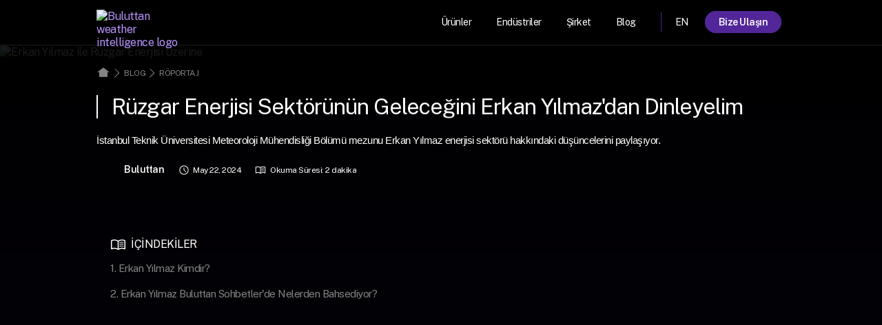

--- FILE ---
content_type: text/html; charset=UTF-8
request_url: https://www.buluttan.com/tr/blog/roportaj/erkan-yilmaz-ile-ruzgar-enerjisi-uzerine
body_size: 35801
content:
<!DOCTYPE html><html lang="tr"><head><meta charset="UTF-8"><meta name="viewport" content="width=device-width, initial-scale=1.0"><meta http-equiv="X-UA-Compatible" content="ie=edge"><link rel="preconnect" href="https://fonts.googleapis.com"><link rel="preconnect" href="https://fonts.gstatic.com" crossorigin><link rel="preload" as="style" href="https://fonts.googleapis.com/css2?family=Poppins:wght@400;600&family=Public+Sans:wght@400;600&display=swap"><link rel="stylesheet" href="https://fonts.googleapis.com/css2?family=Poppins:wght@400;600&family=Public+Sans:wght@400;600&display=swap"><link rel="icon" href="https://cdn.buluttan.com/assets/images/buluttan.ico" type="image/x-icon"><title>Erkan Yılmaz ile Rüzgar Enerjisi Üzerine | Buluttan</title><meta name="description" content="İstanbul Teknik Üniversitesi Meteoroloji Mühendisliği Bölümü mezunu Erkan Yılmaz enerjisi sektörü hakkındaki düşüncelerini paylaşıyor." /><link rel="canonical" href="https://www.buluttan.com/tr/blog/roportaj/erkan-yilmaz-ile-ruzgar-enerjisi-uzerine"><meta property="og:locale" content="en_US" /><meta property="og:site_name" content="Buluttan" /><meta property="og:title" content="Erkan Yılmaz ile Rüzgar Enerjisi Üzerine | Buluttan" /><meta property="og:description" content="İstanbul Teknik Üniversitesi Meteoroloji Mühendisliği Bölümü mezunu Erkan Yılmaz enerjisi sektörü hakkındaki düşüncelerini paylaşıyor." /><meta property="og:url" content="https://www.buluttan.com/tr/blog/roportaj/erkan-yilmaz-ile-ruzgar-enerjisi-uzerine" /><meta property="og:image" content="https://cdn.buluttan.com/images/weather-blog/2024/05/erkan_yilmaz_buluttan_sohbetler.webp" /><meta property="og:image:width" content="768" /><meta property="og:image:height" content="369" /><meta property="og:image:type" content="image/jpeg" /><meta name="twitter:card" content="summary_large_image" /><meta name="twitter:site" content="@buluttanapp" /><meta property="og:type" content="article" /><meta property="article:publisher" content="https://www.facebook.com/buluttanbildiriyor" /><meta property="article:published_time" content="2024-05-22 15:30:41" /><meta property="article:modified_time" content="2024-05-22 15:57:29" /><meta property="article:author" content="Buluttan"><meta name="author" content="Buluttan" /><meta name="twitter:creator" content="@buluttanapp" /><meta name="twitter:label1" content="Written by" /><meta name="twitter:data1" content="Buluttan" /><meta name="twitter:label2" content="Est. reading time" /><meta name="twitter:data2" content="2 dakika" /><script type="application/ld+json">
{
    "@context": "http://schema.org",
    "@type": "Organization",
    "name": "Buluttan",
    "url": "https://www.buluttan.com",
    "sameAs": [
        "https://www.linkedin.com/company/buluttan/",
        "https://www.facebook.com/buluttanbildiriyor",
        "https://www.instagram.com/buluttanapp/",
        "https://www.youtube.com/@buluttan",
        "https://twitter.com/buluttanapp",
        "https://open.spotify.com/show/1zCB833YVXddNSyTksIWLu"
    ]
}
</script><script type="application/ld+json">
    {
      "@context": "http://schema.org",
      "@type": "NewsArticle",
      "mainEntityOfPage": {
        "@type": "WebPage",
        "@id": "https://www.buluttan.com/tr/blog/roportaj/erkan-yilmaz-ile-ruzgar-enerjisi-uzerine"
      },
      "headline": "Erkan Yılmaz ile Rüzgar Enerjisi Üzerine",
      "datePublished": "2024-05-22 15:30:41 UTC+03:00",
      "dateModified": "2024-05-22 15:57:29 UTC+03:00",
      "author": {
        "@type": "Person",
        "name": "Buluttan"
      },
      "publisher": {
        "@type": "Organization",
        "name": "Buluttan",
        "url": "https://www.buluttan.com",
        "logo": {
          "@type": "ImageObject",
          "url": "https://cdn.buluttan.com/images/weather-blog/2023/10/buluttan-social-image.jpg",
          "width": 1300,
          "height": 680
        }
      },
      "image": {
        "@type": "ImageObject",
        "url": "https://cdn.buluttan.com/images/weather-blog/2024/05/erkan_yilmaz_buluttan_sohbetler.webp",
        "height": 680,
        "width": 1300
      }
    }
  </script><style>a,abbr,acronym,address,applet,article,aside,audio,b,big,blockquote,body,canvas,caption,center,cite,code,dd,del,details,dfn,div,dl,dt,em,embed,fieldset,figcaption,figure,footer,form,h1,h2,h3,h4,h5,h6,header,hgroup,html,i,iframe,img,ins,kbd,label,legend,li,mark,menu,nav,object,ol,output,p,pre,q,ruby,s,samp,section,small,span,strike,strong,sub,summary,sup,table,tbody,td,tfoot,th,thead,time,tr,tt,u,ul,var,video{margin:0;padding:0;border:0;font-size:100%;font:inherit;vertical-align:baseline}article,aside,details,figcaption,figure,footer,header,hgroup,menu,nav,section{display:block}ol,ul{list-style:none}blockquote,q{quotes:none}blockquote:after,blockquote:before,q:after,q:before{content:'';content:none}table{border-collapse:collapse;border-spacing:0}button:focus,input:focus,select:focus,textarea:focus{outline:0;outline-width:0}.main-content{width:calc(100% - 40px);margin:0 auto;padding:20px;overflow:hidden;max-width:1000px}.left-column{margin-right:30px;width:calc(100% - 330px);float:left}.right-column{width:300px;float:left}.center-narrow{max-width:1000px;padding:40px 0;margin:0 auto;overflow:hidden}@media (max-width:767px){body .left-column,body .right-column{width:100%}}@media (max-width:677px){.left-column{float:none;margin:0 0 10px 0;width:100%}.right-column{float:none;width:100%;position:static}}input,textarea{width:calc(100% - 40px);padding:14px 16px;background:#3b2764;outline:0;border:0;-webkit-transition:all .3s ease-in-out;-o-transition:all .3s ease-in-out;transition:all .3s ease-in-out;margin:0 0 30px 10px;border-radius:6px;font-size:13px;color:#fff;font-family:Poppins,Arial,sans-serif}input:focus,textarea:focus{-webkit-box-shadow:-2px 4px 10px 0 rgba(20,3,70,.08);box-shadow:-2px 4px 10px 0 rgba(20,3,70,.08)}::placeholder{color:#aaa;opacity:1}:-ms-input-placeholder{color:#aaa}::-ms-input-placeholder{color:#aaa}.contact-section{overflow:hidden;padding:20px;max-width:1000px;margin:60px auto 20px}.contact-info{width:300px;padding:0;float:left;margin:40px 80px 0 4px}.contact-info h3{font-weight:700;color:#fff;font-size:20px;margin:0 0 15px}.contact-info p{margin:0 0 40px;line-height:25px;color:#98989a}.contact-info p a{font-weight:700;color:#98989a;text-decoration:underline}.contact-form{width:calc(100% - 500px);float:left;margin:0;padding:40px;border:solid 1px #522699;border-radius:30px;background:#522699;background:linear-gradient(180deg,rgba(82,38,153,.2) 0,rgba(82,38,153,.5) 100%)}.contact-form button{padding:12px 20px;width:100%;font-weight:100}.contact-error-message{background:#fdd;padding:10px 20px;margin:0 0 20px;border-radius:4px;font-size:12px;line-height:20px;color:#c32121}.contact-success-message{background:#e4fff0;padding:10px 20px;margin:0 0 20px;border-radius:4px;font-size:12px;line-height:20px;color:#20773a}.lightning-form.contact-form{float:none;margin:60px auto}.lightning-form input[type=radio]{width:fit-content;margin:0 10px 0 0;display:inline-block;cursor:pointer}.lightning-form .radio-btns{overflow:hidden;margin:0 0 30px}.lightning-form .radio-btn{float:left;margin:0 30px 0 0;color:#aaa;font-weight:400}.lightning-form .radio-btn-title{color:#aaa;font-weight:500;margin:0 0 10px}.contact-form .error{font-size:12px;color:#ff4f4f;margin:0 0 8px 12px}.contact-info-email{margin:0 0 40px}.contact-info-address,.contact-info-email{overflow:hidden}.contact-info-email-icon{background-image:url("data:image/svg+xml;charset=utf-8,%3Csvg xmlns='http://www.w3.org/2000/svg' viewBox='0 0 512 512'%3E%3Cpath fill='%23FFFFFF' d='M48 64C21.5 64 0 85.5 0 112c0 15.1 7.1 29.3 19.2 38.4l217.6 163.2c11.4 8.5 27 8.5 38.4 0l217.6-163.2c12.1-9.1 19.2-23.3 19.2-38.4 0-26.5-21.5-48-48-48H48zM0 176v208c0 35.3 28.7 64 64 64h384c35.3 0 64-28.7 64-64V176L294.4 339.2a63.9 63.9 0 0 1-76.8 0L0 176z'/%3E%3C/svg%3E");background-repeat:no-repeat;background-position:50%;background-size:16px;margin:0;width:42px;height:42px;background-color:#492288;border-radius:100px;float:left}.contact-info-address-icon{background-image:url("data:image/svg+xml;charset=utf-8,%3Csvg xmlns='http://www.w3.org/2000/svg' viewBox='0 0 384 512'%3E%3Cpath fill='%23FFFFFF' d='M215.7 499.2C267 435 384 279.4 384 192 384 86 298 0 192 0S0 86 0 192c0 87.4 117 243 168.3 307.2 12.3 15.3 35.1 15.3 47.4 0zM192 128a64 64 0 1 1 0 128 64 64 0 1 1 0-128z'/%3E%3C/svg%3E");background-repeat:no-repeat;background-position:50%;background-size:12px;margin:15px 0 0;width:42px;height:42px;background-color:#492288;border-radius:100px;float:left}.contact-info-address span,.contact-info-email span{float:left;margin:10px 12px;width:calc(100% - 66px);font-size:14px;line-height:20px}.contact-info-address span{margin:16px 12px}html{font-size-adjust:100%}body{font-family:'Public Sans',sans-serif;font-weight:300;background-color:#000;-webkit-font-smoothing:antialiased;text-rendering:optimizeLegibility;letter-spacing:-.5px;color:#fff;background:linear-gradient(0deg,rgba(41,19,98,1) 0,rgba(17,8,40,1) 20%,rgba(0,0,0,1) 100%)}a{text-decoration:inherit;color:#b893fd;font-weight:400;transition:.5s;cursor:pointer}a:hover{color:#ff4c08}strong{font-weight:500}i{font-style:italic}svg{width:10px}h1,h2,h3,h4{font-family:'Public Sans',sans-serif;font-weight:500;letter-spacing:-1px}h2{font-size:32px;line-height:40px;font-weight:700;margin:0 0 40px}.site-wrap{background-image:url(https://cdn.buluttan.com/images/weather-blog/2025/01/buluttan-header-cloud-bg-v6.webp);background-repeat:no-repeat;background-size:contain;background-position:0 0}.homepage .site-wrap,.homepage-tr .site-wrap{background-image:url(https://cdn.buluttan.com/images/web/images/buluttan-world-background-v7.webp)!important;background-position:top center;background-size:150%;background-repeat:no-repeat}.company-contact .site-wrap,.company-contact-tr .site-wrap,.company-faq .site-wrap,.company-faq-tr .site-wrap,.glossary-asset .site-wrap,.glossary-asset-tr .site-wrap,.glossary-list .site-wrap,.glossary-list-tr .site-wrap{background-image:url(https://cdn.buluttan.com/images/weather-blog/2025/01/purple-bubble-background-v5.webp)!important;background-position:top center;background-size:contain;background-repeat:no-repeat}.center-align{text-align:center}.clear{clear:both}.solar-background{background-size:cover;background-repeat:no-repeat;background-image:url(https://cdn.buluttan.com/images/weather-blog/2023/12/solar-panels-on-grass-field.webp)}.home-promo{max-width:1000px;margin:0 auto;color:#fff;padding:100px 0}.home-promo.solar-background h2{color:#fff}.home-promo.solar-background .buluttan-button{margin:0}.product-energy-types{margin:0 0 20px}.product-energy-types .dot-icon{background-image:url("data:image/svg+xml,%3Csvg xmlns='http://www.w3.org/2000/svg' viewBox='0 0 512 512' height='48' width='48'><path fill='%23FFFFFF' d='M256 512A256 256 0 1 0 256 0a256 256 0 1 0 0 512z'/%3E%3Cpath /%3E%3C/svg%3E");background-size:4px;padding:14px;background-repeat:no-repeat;background-position:12px}.product-info{background-color:#14082c;position:relative;margin:40px auto 80px;padding:80px 0;border-radius:16px;max-width:1000px}.product-info::before{content:"";position:absolute;top:0;left:auto;width:90%;height:2px;background:radial-gradient(circle,rgba(82,38,153,1) 0,rgb(170 129 235 / 10%) 50%);right:auto}.product-info::after{content:"";position:absolute;bottom:0;left:auto;width:90%;height:2px;background:radial-gradient(circle,rgba(82,38,153,1) 0,rgb(170 129 235 / 10%) 50%);right:auto}#product-energy.product-info{padding:40px 0}#product-energy .home-promo-right{margin:40px 60px 0}.home-promo.product-info p{color:#fff;font-size:16px;opacity:.5;margin:0 0 30px}.background-yellow{background-color:#efc169}.background-black{background-color:#000}.background-purple{background-color:#522699}.bottom-margin{margin:0 0 60px}.breadcrumb .breadcrumb-home{display:inline-block;width:20px;overflow:hidden;text-indent:-9000px;height:18px;background-size:18px;background-position:center;background-repeat:no-repeat;background-image:url("data:image/svg+xml,%3Csvg xmlns='http://www.w3.org/2000/svg' viewBox='0 96 960 960'><path fill='%23848484' d='M155.217 938.63v-401l-82.565 63.044-39.348-52.304 446.457-340.022L926.457 549.37l-39.348 51.304-82.565-63.044v401H155.217ZM321.93 695.522q-17.806 0-29.988-12.114-12.181-12.114-12.181-30.022 0-17.734 12.215-29.951 12.215-12.218 30.071-12.218t29.937 12.201q12.081 12.201 12.081 30.054 0 17.854-12.114 29.952-12.114 12.098-30.021 12.098Zm157.814 0q-17.734 0-29.935-12.201-12.2-12.201-12.2-30.054 0-17.854 12.2-30.071 12.201-12.218 30.055-12.218 17.853 0 30.071 12.25 12.217 12.251 12.217 30.158 0 17.734-12.25 29.935-12.25 12.201-30.158 12.201Zm158.074 0q-17.927 0-30.144-12.201-12.218-12.201-12.218-30.054 0-17.854 12.264-30.071 12.264-12.218 30.191-12.218t30.008 12.25Q680 635.479 680 653.386q0 17.734-12.127 29.935-12.127 12.201-30.055 12.201Z'/%3E%3Cpath /%3E%3C/svg%3E")}.breadcrumb .breadcrumb-arrow{display:inline-block;width:20px;height:14px;background-size:30px;background-position:center -9px;background-repeat:no-repeat;background-image:url("data:image/svg+xml,%3Csvg xmlns='http://www.w3.org/2000/svg' viewBox='0 96 960 960'><path fill='%23848484' d='m375.769 788.308-22.231-22.231 190.308-190.308-190.308-191.077 22.231-22.231 212.539 213.308-212.539 212.539Z'/%3E%3Cpath /%3E%3C/svg%3E")}.breadcrumb .breadcrumb-item{font-size:12px;font-weight:500;color:#848484;text-transform:uppercase;display:inline-block;transition:.5s;vertical-align:text-top}.buluttan-button{font-weight:700;padding:8px 20px;color:#fff;cursor:pointer;display:inline-block;position:relative;border:2px solid #eb7018;background-color:#eb7018;z-index:2;margin:0 0 0 10px;overflow:hidden;border-radius:100px;text-align:center;font-size:14px;-webkit-transition:all .4s cubic-bezier(.215,.61,.355,1) 0s;-o-transition:all .4s cubic-bezier(.215,.61,.355,1) 0s;transition:all .4s cubic-bezier(.215,.61,.355,1) 0s}.buluttan-button.transparent{background-color:transparent}.buluttan-button:after{display:block;position:absolute;left:0;bottom:0;height:100%;width:100%;z-index:-1;content:"";background:#eb7018;-webkit-transition:all .4s cubic-bezier(.215,.61,.355,1) 0s;-o-transition:all .4s cubic-bezier(.215,.61,.355,1) 0s;transition:all .4s cubic-bezier(.215,.61,.355,1) 0s}.buluttan-button:hover{color:#eb7018;background:0 0;-webkit-box-shadow:none;box-shadow:none}.buluttan-button.buluttan-button-hoverwhite:hover{color:#fff}.buluttan-button.white-button{border:2px solid #fff;color:#431490}.buluttan-button.white-button:after{background:#fff}.buluttan-button.white-button:hover{color:#fff}.buluttan-button:hover:after{top:0;bottom:auto;height:0}.buluttan-button.transparent:after{background:0 0}.section-title,.section-title a{font-size:34px;color:#fff;font-weight:300}.section-title.center-align{text-align:center}.section-title.color-white,.section-title.color-white a{color:#fff}.rr-section-title{font-size:24px;color:#000;border-bottom:solid 1px #000;display:inline-block;margin:0 0 20px;padding:5px 0}.rr-tagline{font-size:12px;line-height:17px;font-style:italic}.section-purple{background-color:#f7f1ff;padding:30px 0}.section-darkpurple{background-color:#971be9}#buluttan .icon-api{background-color:#73c216;box-shadow:1px 1px 5px 0 rgb(114 194 23 / 40%);background-image:url("data:image/svg+xml,%3Csvg xmlns='http://www.w3.org/2000/svg' height='48' width='48'><path fill='%23FFFFFF' d='M7 40q-1.2 0-2.1-.9Q4 38.2 4 37V11q0-1.2.9-2.1Q5.8 8 7 8h34q1.2 0 2.1.9.9.9.9 2.1v26q0 1.2-.9 2.1-.9.9-2.1.9Zm0-3h34V15.2H7V37Zm8-3.6-2.1-2.1 5.15-5.2-5.2-5.2L15 18.8l7.3 7.3Zm9.5.2v-3h11v3Z'/%3E%3Cpath /%3E%3C/svg%3E")}#buluttan .icon-skywatch{background-color:#5489fa;box-shadow:1px 1px 5px 0 rgb(84 137 250 / 50%);background-image:url("data:image/svg+xml,%3Csvg xmlns='http://www.w3.org/2000/svg' height='48' width='48'><path fill='%23FFFFFF' d='m20.6 34.05 11.5-11.5-2-2L20.65 30l-5-5-2.05 2.05ZM12.55 40q-4.4 0-7.475-3.075Q2 33.85 2 29.45q0-3.9 2.5-6.85 2.5-2.95 6.35-3.55 1-4.85 4.7-7.925T24.1 8.05q5.6 0 9.45 4.075Q37.4 16.2 37.4 21.9v1.2q3.6-.1 6.1 2.325Q46 27.85 46 31.55q0 3.45-2.5 5.95T37.55 40Zm0-3h25q2.25 0 3.85-1.6t1.6-3.85q0-2.25-1.6-3.85t-3.85-1.6H34.4v-4.2q0-4.55-3.05-7.7-3.05-3.15-7.45-3.15t-7.475 3.15q-3.075 3.15-3.075 7.7h-.95q-3.1 0-5.25 2.175T5 29.45q0 3.15 2.2 5.35Q9.4 37 12.55 37ZM24 24Z'/%3E%3Cpath /%3E%3C/svg%3E")}#buluttan .icon-ewas{background-color:#f75687;box-shadow:1px 1px 5px 0 rgb(247 86 135 / 50%);background-image:url("data:image/svg+xml,%3Csvg xmlns='http://www.w3.org/2000/svg' height='48' width='48'><path fill='%23FFFFFF' d='M10.5 40v-3h3.05l4.2-13.85q.3-.95 1.075-1.55.775-.6 1.775-.6h6.8q1 0 1.775.6.775.6 1.075 1.55L34.45 37h3.05v3Zm6.25-3h14.5l-3.9-13h-6.7Zm5.75-22V6h3v9Zm11.75 4.9-2.15-2.15 6.4-6.35 2.1 2.1ZM37 29.5v-3h9v3Zm-23.25-9.6L7.4 13.5l2.1-2.1 6.4 6.35ZM2 29.5v-3h9v3ZM24 37Z'/%3E%3Cpath /%3E%3C/svg%3E")}#buluttan .icon-maplayer{background-color:#f7ab25;box-shadow:1px 1px 5px 0 rgb(247 86 135 / 50%);background-image:url("data:image/svg+xml,%3Csvg xmlns='http://www.w3.org/2000/svg' height='48' width='48'><path fill='%23FFFFFF' d='m30.6 42-13.15-4.65L8.5 40.9q-.85.45-1.675-.05Q6 40.35 6 39.35v-27.9q0-.65.375-1.15.375-.5.975-.75L17.45 6l13.15 4.6 8.9-3.55q.85-.4 1.675.075Q42 7.6 42 8.6v28.25q0 .55-.375.95-.375.4-.925.6Zm-1.7-3.75V13l-9.8-3.3v25.25Zm3 0L39 35.9V10.3L31.9 13ZM9 37.65l7.1-2.7V9.7L9 12.05ZM31.9 13v25.25ZM16.1 9.7v25.25Z'/%3E%3Cpath /%3E%3C/svg%3E")}#buluttan .icon-maplayer{background-color:#f7ab25;box-shadow:1px 1px 5px 0 rgb(247 86 135 / 50%);background-image:url("data:image/svg+xml,%3Csvg xmlns='http://www.w3.org/2000/svg' height='48' width='48'><path fill='%23FFFFFF' d='m30.6 42-13.15-4.65L8.5 40.9q-.85.45-1.675-.05Q6 40.35 6 39.35v-27.9q0-.65.375-1.15.375-.5.975-.75L17.45 6l13.15 4.6 8.9-3.55q.85-.4 1.675.075Q42 7.6 42 8.6v28.25q0 .55-.375.95-.375.4-.925.6Zm-1.7-3.75V13l-9.8-3.3v25.25Zm3 0L39 35.9V10.3L31.9 13ZM9 37.65l7.1-2.7V9.7L9 12.05ZM31.9 13v25.25ZM16.1 9.7v25.25Z'/%3E%3Cpath /%3E%3C/svg%3E")}#buluttan .icon-zoomcast{background-color:#32b7fc;box-shadow:1px 1px 5px 0 rgb(50 183 252 / 50%);background-image:url("data:image/svg+xml,%3Csvg xmlns='http://www.w3.org/2000/svg' height='48' width='48'><path fill='%23FFFFFF' d='M7.15 43 5 40.85l7.35-7.35H6v-3h11.5V42h-3v-6.35Zm33.7 0-7.35-7.35V42h-3V30.5H42v3h-6.35L43 40.85ZM6 17.5v-3h6.35L5 7.15 7.15 5l7.35 7.35V6h3v11.5Zm24.5 0V6h3v6.35l7.4-7.4 2.15 2.15-7.4 7.4H42v3Z'/%3E%3Cpath /%3E%3C/svg%3E")}.social{border-radius:100px;padding:10px 18px;background-color:#270e57;background-size:12px;background-repeat:no-repeat;background-position:50%;transition:.5s;font-size:12px;text-indent:-5000px;margin:0 10px 0 0;display:inline-block}.social.facebook{background-image:url("data:image/svg+xml,%3Csvg xmlns='http://www.w3.org/2000/svg' viewBox='0 0 320 512'><path fill='%23FFFFFF' d='M279.14 288l14.22-92.66h-88.91v-60.13c0-25.35 12.42-50.06 52.24-50.06h40.42V6.26S260.43 0 225.36 0c-73.22 0-121.08 44.38-121.08 124.72v70.62H22.89V288h81.39v224h100.17V288z'/%3E%3Cpath /%3E%3C/svg%3E");background-size:8px}.social.instagram{background-image:url("data:image/svg+xml,%3Csvg xmlns='http://www.w3.org/2000/svg' viewBox='0 0 448 512'><path fill='%23FFFFFF' d='M224.1 141c-63.6 0-114.9 51.3-114.9 114.9s51.3 114.9 114.9 114.9S339 319.5 339 255.9 287.7 141 224.1 141zm0 189.6c-41.1 0-74.7-33.5-74.7-74.7s33.5-74.7 74.7-74.7 74.7 33.5 74.7 74.7-33.6 74.7-74.7 74.7zm146.4-194.3c0 14.9-12 26.8-26.8 26.8-14.9 0-26.8-12-26.8-26.8s12-26.8 26.8-26.8 26.8 12 26.8 26.8zm76.1 27.2c-1.7-35.9-9.9-67.7-36.2-93.9-26.2-26.2-58-34.4-93.9-36.2-37-2.1-147.9-2.1-184.9 0-35.8 1.7-67.6 9.9-93.9 36.1s-34.4 58-36.2 93.9c-2.1 37-2.1 147.9 0 184.9 1.7 35.9 9.9 67.7 36.2 93.9s58 34.4 93.9 36.2c37 2.1 147.9 2.1 184.9 0 35.9-1.7 67.7-9.9 93.9-36.2 26.2-26.2 34.4-58 36.2-93.9 2.1-37 2.1-147.8 0-184.8zM398.8 388c-7.8 19.6-22.9 34.7-42.6 42.6-29.5 11.7-99.5 9-132.1 9s-102.7 2.6-132.1-9c-19.6-7.8-34.7-22.9-42.6-42.6-11.7-29.5-9-99.5-9-132.1s-2.6-102.7 9-132.1c7.8-19.6 22.9-34.7 42.6-42.6 29.5-11.7 99.5-9 132.1-9s102.7-2.6 132.1 9c19.6 7.8 34.7 22.9 42.6 42.6 11.7 29.5 9 99.5 9 132.1s2.7 102.7-9 132.1z' /%3E%3Cpath /%3E%3C/svg%3E");background-size:16px}.social.linkedin{background-image:url("data:image/svg+xml,%3Csvg xmlns='http://www.w3.org/2000/svg' viewBox='0 0 448 512'><path fill='%23FFFFFF' d='M100.28 448H7.4V148.9h92.88zM53.79 108.1C24.09 108.1 0 83.5 0 53.8a53.79 53.79 0 0 1 107.58 0c0 29.7-24.1 54.3-53.79 54.3zM447.9 448h-92.68V302.4c0-34.7-.7-79.2-48.29-79.2-48.29 0-55.69 37.7-55.69 76.7V448h-92.78V148.9h89.08v40.8h1.3c12.4-23.5 42.69-48.3 87.88-48.3 94 0 111.28 61.9 111.28 142.3V448z' /%3E%3Cpath /%3E%3C/svg%3E")}.social.youtube{background-image:url("data:image/svg+xml,%3Csvg xmlns='http://www.w3.org/2000/svg' viewBox='0 0 576 512'><path fill='%23FFFFFF' d='M549.655 124.083c-6.281-23.65-24.787-42.276-48.284-48.597C458.781 64 288 64 288 64S117.22 64 74.629 75.486c-23.497 6.322-42.003 24.947-48.284 48.597-11.412 42.867-11.412 132.305-11.412 132.305s0 89.438 11.412 132.305c6.281 23.65 24.787 41.5 48.284 47.821C117.22 448 288 448 288 448s170.78 0 213.371-11.486c23.497-6.321 42.003-24.171 48.284-47.821 11.412-42.867 11.412-132.305 11.412-132.305s0-89.438-11.412-132.305zm-317.51 213.508V175.185l142.739 81.205-142.739 81.201z' /%3E%3C/svg%3E");background-size:18px}.social.twitter-x{background-image:url("data:image/svg+xml,%3Csvg xmlns='http://www.w3.org/2000/svg' viewBox='0 0 576 512'><path fill='%23FFFFFF' d='M389.2 48h70.6L305.6 224.2 487 464H345L233.7 318.6 106.5 464H35.8L200.7 275.5 26.8 48H172.4L272.9 180.9 389.2 48zM364.4 421.8h39.1L151.1 88h-42L364.4 421.8z' /%3E%3C/svg%3E");background-size:16px;background-position:12px center}.social.spotify{background-image:url("data:image/svg+xml,%3Csvg xmlns='http://www.w3.org/2000/svg' viewBox='0 0 576 512'><path fill='%23FFFFFF' d='M248 8C111.1 8 0 119.1 0 256s111.1 248 248 248 248-111.1 248-248S384.9 8 248 8zm100.7 364.9c-4.2 0-6.8-1.3-10.7-3.6-62.4-37.6-135-39.2-206.7-24.5-3.9 1-9 2.6-11.9 2.6-9.7 0-15.8-7.7-15.8-15.8 0-10.3 6.1-15.2 13.6-16.8 81.9-18.1 165.6-16.5 237 26.2 6.1 3.9 9.7 7.4 9.7 16.5s-7.1 15.4-15.2 15.4zm26.9-65.6c-5.2 0-8.7-2.3-12.3-4.2-62.5-37-155.7-51.9-238.6-29.4-4.8 1.3-7.4 2.6-11.9 2.6-10.7 0-19.4-8.7-19.4-19.4s5.2-17.8 15.5-20.7c27.8-7.8 56.2-13.6 97.8-13.6 64.9 0 127.6 16.1 177 45.5 8.1 4.8 11.3 11 11.3 19.7-.1 10.8-8.5 19.5-19.4 19.5zm31-76.2c-5.2 0-8.4-1.3-12.9-3.9-71.2-42.5-198.5-52.7-280.9-29.7-3.6 1-8.1 2.6-12.9 2.6-13.2 0-23.3-10.3-23.3-23.6 0-13.6 8.4-21.3 17.4-23.9 35.2-10.3 74.6-15.2 117.5-15.2 73 0 149.5 15.2 205.4 47.8 7.8 4.5 12.9 10.7 12.9 22.6 0 13.6-11 23.3-23.2 23.3z' /%3E%3C/svg%3E");background-size:18px;background-position:11px center}.contact{font-size:14px;margin:30px auto;text-align:center;color:#fff;font-weight:500}.bodrum-cup-logo{width:80%;padding:20px;max-width:400px;margin:0 auto;display:block}.pdf-link-wrap{overflow:hidden;max-width:600px;margin:0 auto}.pdf-link-english,.pdf-link-turkish{width:calc(50% - 10px);float:left;margin:5px 5px 0}.pdf-link{max-width:340px;overflow:hidden;width:calc(100% - 20px);margin:10px auto 0;border:solid 2px #471d8d;padding:6px 10px;border-radius:10px;background-color:#522699;display:flex;flex-direction:row;justify-content:center;align-items:center;height:100px;align-content:space-around}.pdf-buluttan-logo{width:30%;float:left;padding:0;height:auto}.pdf-text{width:fit-content;float:left;color:#fff;text-align:center;margin:auto;font-size:12px;line-height:20px;text-shadow:1px 2px 3px rgb(0 0 0 / 15%)}.live-update{overflow:hidden;max-width:600px;margin:30px auto 30px}.live-update-tabs{overflow:hidden}.live-update-tab{float:left;width:100px;padding:20px;background-color:#673ab7;border:solid 1px #3e197a;color:#fff;border-radius:4px 4px 0 0;border-width:1px 1px 0 1px;margin:0 10px 0 0;cursor:pointer;transition:.25s}.live-update-tab.selected{background-color:#522699}#tab-content{background-color:#522699;padding:0;border:solid 1px #3e197a;border-width:0 1px 1px 1px;font-size:16px;color:#fff;line-height:26px}#tab-content li{padding:20px;background-color:#6c47a7}#tab-content li:nth-child(even){background-color:#5e37a1}#english-tab{display:none}#tab-content li.tab-headline{background-color:#522699;border-bottom:solid 1px #471d8a;padding:5px 20px}.products{overflow:hidden;padding:40px 0 0;max-width:1000px;margin:0 auto}.products h2{font-size:34px;margin:0 auto 10px;font-weight:500;letter-spacing:-2px}.product{text-align:left;width:calc(33% - 40px);margin:0 20px 0;padding:20px 0 40px;float:left;color:#371177;min-height:210px}.products-bottom{width:66.6666667%;overflow:hidden;margin:0 auto}.product.row2{width:calc(50% - 80px)}.product-icon{display:block;max-width:80px;margin:0 0 20px;width:50px;height:50px;background-color:#a36ffb;padding:4px;background-size:30px;background-position:center;background-repeat:no-repeat;border-radius:100px;box-shadow:1px 1px 5px 0 rgb(48 17 100 / 40%)}.product h4{font-weight:500;font-size:22px;margin:0 0 10px;color:#333}.product .product-desc{color:#000;font-size:15px;line-height:22px;font-weight:300}.products.use-cases .product{width:calc(25% - 40px);padding:0;min-height:455px}.products.use-cases .product-icon{max-width:100%;margin:0 auto;border-radius:6px 6px 0 0;border-bottom:solid 1px #351176}.products.use-cases .product h4{margin:20px 0 10px}.products.use-cases .product p{padding:0 20px 25px}.blog-post-list-item{background-color:#f8f9fa;float:left;width:calc(33.333333% - 40px);padding:10px 0 0;margin:20px;border-radius:10px;transition:.25s;box-shadow:rgba(0,0,0,.12) 0 1px 3px,rgb(0 0 0 / 0%) 0 1px 2px}.blog-post-list-author{overflow:hidden;margin:0 auto;padding:15px 25px 0}.blog-post-list-author-image{vertical-align:middle;width:28px;margin:0 10px 0 0;height:auto}.blog-post-list-author-name{display:inline-block;font-weight:300;color:#484848;font-size:15px}.blog-post-list-info{padding:0;margin:0}.blog-post-list-info-cat::before{content:attr(data-number) " / ";font-size:30px}.blog-post-list-info-cat,.blog-post-list-info-cat-hovered{font-size:15px;font-weight:500;font-family:Roboto,sans-serif;color:#fff;border-radius:0;padding:0 15px;display:block;margin:0;transition:.5s}.blog-post-list-info-cat a,.blog-post-list-info-cat-hovered a{color:#fff}.blog-post-list-info-cat-hovered:hover{color:#fff;border-top:solid 1px #501dd2;border-bottom:solid 1px #501dd2}.blog-post-list-info-cat.blue{background:rgb(47 170 255 / 10%);color:#296cab}.blog-post-list-info-cat.green{background:rgba(50,186,19,.102);color:#32ba13}.blog-post-list-info-date{display:block;font-size:12px;font-weight:500;width:calc(100% - 50px);background-color:#fff;border-top:solid 1px #e1e1e1;padding:10px 0 10px 50px;margin:0;background-size:18px;background-position:25px center;background-repeat:no-repeat;background-image:url("data:image/svg+xml,%3Csvg xmlns='http://www.w3.org/2000/svg' height='48' width='48'><path fill='%231abf68' d='m31.35 33.65 2.25-2.25-7.95-8V13.35h-3V24.6ZM24 44q-4.1 0-7.75-1.575-3.65-1.575-6.375-4.3-2.725-2.725-4.3-6.375Q4 28.1 4 24t1.575-7.75q1.575-3.65 4.3-6.375 2.725-2.725 6.375-4.3Q19.9 4 24 4t7.75 1.575q3.65 1.575 6.375 4.3 2.725 2.725 4.3 6.375Q44 19.9 44 24t-1.575 7.75q-1.575 3.65-4.3 6.375-2.725 2.725-6.375 4.3Q28.1 44 24 44Zm0-20Zm0 17q7 0 12-5t5-12q0-7-5-12T24 7q-7 0-12 5T7 24q0 7 5 12t12 5Z'/%3E%3Cpath /%3E%3C/svg%3E")}.blog-post-list-title{font-size:15px;font-weight:700;margin:0 30px 10px;min-height:85px;line-height:21px;display:flex;vertical-align:middle;align-items:center;letter-spacing:-1px}.blog-post-list-img-link{width:100%;display:block;height:200px}.blog-post-list-img{display:block;width:100%;object-fit:cover;border-radius:0 0 10px 10px}.blog-post-list-read{font-size:16px;color:#989898;text-transform:uppercase;font-weight:700;padding:15px 25px 0 30px;background-image:url("data:image/svg+xml,%3Csvg xmlns='http://www.w3.org/2000/svg' height='48' width='48'><path fill='%23ababab' d='m29.95 39.25-3.35-3.3 9.55-9.6h-33v-4.7h33L26.6 12l3.35-3.3L45.2 24Z'/%3E%3Cpath /%3E%3C/svg%3E");background-size:16px;background-position:130px 20px;background-repeat:no-repeat;display:block}.mobile-app{text-align:center;display:block;background-image:url("data:image/svg+xml,%3Csvg xmlns='http://www.w3.org/2000/svg' viewBox='0 0 448 512'><path fill='%23FFFFFF' d='M16 64C16 28.7 44.7 0 80 0H304c35.3 0 64 28.7 64 64V448c0 35.3-28.7 64-64 64H80c-35.3 0-64-28.7-64-64V64zM224 448c0-17.7-14.3-32-32-32s-32 14.3-32 32s14.3 32 32 32s32-14.3 32-32zM304 64H80V384H304V64z'/%3E%3Cpath /%3E%3C/svg%3E");background-repeat:no-repeat;width:194px;margin:30px auto 0;background-size:17px;background-position:0 1px;color:#fff;padding:0 0 0 14px}.rr-recent-posts{margin:0 0 40px}.rr-recent-post{overflow:hidden}.rr-recent-post .rr-recent-post-title{display:block;margin:0 0 5px}.rr-recent-post .rr-recent-post-image{float:left;display:block;float:left;width:80px;height:80px;object-fit:cover;border-radius:4px;margin:0 20px 20px 0}.rr-recent-post .rr-recent-post-author{font-size:12px;line-height:14px;color:#666;font-weight:700;margin:0 0 5px;display:block}.rr-recent-post .rr-recent-post-category{font-size:11px;line-height:12px;font-weight:500;text-transform:lowercase;padding:4px 8px;margin:0 0 5px}.article-head-wrap{margin:0 0 10px;overflow:hidden;position:relative}.breadcrumb{z-index:9999;position:relative}.hone-head{overflow:hidden;position:relative;width:100%;height:fit-content;background-size:cover;background-position:50%}.hone-head-black{overflow:hidden;position:relative;width:100%;height:fit-content}.hone-head .hone-head-info,.hone-head-black .hone-head-info{max-width:1000px;width:100%;margin:0 auto;padding:20px 0 0}.hone-head .hone-title,.hone-head-black .hone-title{color:#fff;font-size:32px;line-height:34px;display:block;margin:20px 0;z-index:9999;position:relative;padding:0 0 0 20px;border-left:solid 2px #fff}.hone-category{margin:0 0 10px}.tagline{color:#fff;font-size:15px;font-family:Roboto,sans-serif;font-weight:300;line-height:24px;z-index:9999;position:relative;margin:0}.news-permalink .tagline,.news-permalink-tr .tagline{margin:0 0 20px}.content-box{border-radius:8px;float:left;width:calc(33.333333% - 30px);margin:0 30px 30px 0;transition:.25s;border:solid 1px #272727}.content-box:hover{box-shadow:0 42px 52px -52px rgba(0,0,0,.3)}.content-box-image{width:100%;height:184px;object-fit:cover;display:block;border-radius:8px 8px 0 0}.content-box-info{padding:30px;min-height:190px}a .content-box-info h3{font-weight:500;margin:0 0 10px;color:#000}a .content-box-info p{font-weight:300;line-height:22px;font-size:14px;margin:0 0 10px;color:#fff;min-height:100px;font-family:Roboto,sans-serif;letter-spacing:0}a.content-box .content-box-learn{font-size:14px;line-height:24px;font-weight:500;color:#000;padding:0 20px 0 0;background-image:url("data:image/svg+xml,%3Csvg xmlns='http://www.w3.org/2000/svg' height='48' width='48'><path fill='%23371177' d='m29.95 39.25-3.35-3.3 9.55-9.6h-33v-4.7h33L26.6 12l3.35-3.3L45.2 24Z'/%3E%3Cpath /%3E%3C/svg%3E");background-size:12px;background-repeat:no-repeat;background-position:right center;width:fit-content}.buluttan-list-icon{background-size:16px;background-repeat:no-repeat;background-position:left center;padding:0 0 0 22px}.dot-icon{background-image:url("data:image/svg+xml,%3Csvg xmlns='http://www.w3.org/2000/svg' viewBox='0 0 512 512' height='48' width='48'><path fill='%236c47a7' d='M256 512A256 256 0 1 0 256 0a256 256 0 1 0 0 512z'/%3E%3Cpath /%3E%3C/svg%3E");background-size:6px;padding:0 0 0 15px}.radar-icon{background-image:url("data:image/svg+xml,%3Csvg xmlns='http://www.w3.org/2000/svg' viewBox='0 -960 960 960' height='48' width='48'><path fill='%236c47a7' d='M480-80q-83 0-156-31.5T197-197q-54-54-85.5-127T80-480q0-83 31.5-156T197-763q54-54 127-85.5T480-880q83 0 156 31.5T763-763q54 54 85.5 127T880-480q0 83-31.5 156T763-197q-54 54-127 85.5T480-80Zm0-60q63 0 118.5-20.5T699-219l-72-71q-31 23-68 36.5T480-240q-100 0-170-70t-70-170q0-100 70-170t170-70q100 0 170 70t70 170q0 42-13.5 79T670-333l71 71q37-45 58-100t21-118q0-142-99-241t-241-99q-142 0-241 99t-99 241q0 142 99 241t241 99Zm0-160q29 0 55.5-8.5T584-333l-74-73q-7 3-14.5 4.5T480-400q-33 0-56.5-23.5T400-480q0-33 23.5-56.5T480-560q33 0 56.5 23.5T560-480q0 8-2 16t-5 16l74 72q16-22 24.5-48.5T660-480q0-75-52.5-127.5T480-660q-75 0-127.5 52.5T300-480q0 75 52.5 127.5T480-300Z'/%3E%3Cpath /%3E%3C/svg%3E")}.json-icon{background-image:url("data:image/svg+xml,%3Csvg xmlns='http://www.w3.org/2000/svg' viewBox='0 -960 960 960' height='48' width='48'><path fill='%236c47a7' d='M570-160v-60h120q21 0 35.5-14.375T740-270v-100q0-37 22.5-66t57.5-40v-8q-35-10-57.5-39.5T740-590v-100q0-21.25-14.375-35.625T690-740H570v-60h120q46 0 78 32.083 32 32.084 32 77.917v100q0 21.25 14.375 35.625T850-540h30v120h-30q-21.25 0-35.625 14.375T800-370v100q0 45.833-32.083 77.917Q735.833-160 690-160H570Zm-300 0q-46 0-78-32.083-32-32.084-32-77.917v-100q0-21.25-14.375-35.625T110-420H80v-120h30q21.25 0 35.625-14.375T160-590v-100q0-45.833 32.083-77.917Q224.167-800 270-800h120v60H270q-21 0-35.5 14.375T220-690v100q0 37-22.5 66.5T140-484v8q35 11 57.5 40t22.5 66v100q0 21.25 14.375 35.625T270-220h120v60H270Z'/%3E%3Cpath /%3E%3C/svg%3E")}.risk-icon{background-image:url("data:image/svg+xml,%3Csvg xmlns='http://www.w3.org/2000/svg' viewBox='0 -960 960 960' height='48' width='48'><path fill='%236c47a7' d='M426-136v-250L210-261l-55-93 217-126-216-125 54-93 216 125v-251h108v251l216-125 54 93-216 125 217 126-55 93-216-125v250H426Z'/%3E%3Cpath /%3E%3C/svg%3E")}.location-icon{background-image:url("data:image/svg+xml,%3Csvg xmlns='http://www.w3.org/2000/svg' viewBox='0 -960 960 960' height='48' width='48'><path fill='%236c47a7' d='M480-298q103.95-83.86 156.975-161.43Q690-537 690-604q0-59-21.5-100t-53.009-66.88q-31.51-25.881-68.271-37.5Q510.459-820 480-820q-30.459 0-67.22 11.62-36.761 11.619-68.271 37.5Q313-745 291.5-704T270-604q0 67 53.025 144.57T480-298Zm0 76Q343-325 276.5-419.199q-66.5-94.2-66.5-184.554Q210-672 234.5-723.5T298-810q39-35 86.98-52.5 47.98-17.5 95-17.5T575-862.5q48 17.5 87 52.5t63.5 86.533Q750-671.934 750-603.544 750-513 683.5-419 617-325 480-222Zm.089-318Q509-540 529.5-560.589q20.5-20.588 20.5-49.5Q550-639 529.411-659.5q-20.588-20.5-49.5-20.5Q451-680 430.5-659.411q-20.5 20.588-20.5 49.5Q410-581 430.589-560.5q20.588 20.5 49.5 20.5ZM210-80v-60h540v60H210Zm270-524Z'/%3E%3Cpath /%3E%3C/svg%3E")}.alert-icon{background-image:url("data:image/svg+xml,%3Csvg xmlns='http://www.w3.org/2000/svg' viewBox='0 -960 960 960' height='48' width='48'><path fill='%236c47a7' d='M453-280h60v-240h-60v240Zm26.982-314q14.018 0 23.518-9.2T513-626q0-14.45-9.482-24.225-9.483-9.775-23.5-9.775-14.018 0-23.518 9.775T447-626q0 13.6 9.482 22.8 9.483 9.2 23.5 9.2Zm.284 514q-82.734 0-155.5-31.5t-127.266-86q-54.5-54.5-86-127.341Q80-397.681 80-480.5q0-82.819 31.5-155.659Q143-709 197.5-763t127.341-85.5Q397.681-880 480.5-880q82.819 0 155.659 31.5Q709-817 763-763t85.5 127Q880-563 880-480.266q0 82.734-31.5 155.5T763-197.684q-54 54.316-127 86Q563-80 480.266-80Zm.234-60Q622-140 721-239.5t99-241Q820-622 721.188-721 622.375-820 480-820q-141 0-240.5 98.812Q140-622.375 140-480q0 141 99.5 240.5t241 99.5Zm-.5-340Z'/%3E%3Cpath /%3E%3C/svg%3E")}.buluttan-team{overflow:hidden;width:100%;margin:40px auto 0;z-index:9;position:relative}.buluttan-team h2{color:#31075f;font-size:30px}.buluttan-team-member{float:left;position:relative;width:calc(20% - 40px);margin:20px;transition:.25s;cursor:pointer}.buluttan-team-member:nth-child(6n+1){clear:both}.buluttan-team-member-image-wrap{border-radius:500px}.buluttan-team-member-image{border-radius:10px;display:block;width:100%;height:auto;margin:0 0 10px;transition:.25s}.buluttan-team-member-title{margin:0 0 5px 0;font-size:12px;text-align:center;min-height:40px}.buluttan-team-member-name{margin:0;font-size:14px;font-weight:500;text-align:center}.buluttan-team-headline{margin:20px 0 0}.about-us{padding:40px;color:#fff;position:relative}.about-us-inner{max-width:1000px;margin:20px auto 0;z-index:2;position:relative}.about-us h2{text-align:left;font-size:30px;margin:0 0 20px}.about-us .about-us-tagline{text-align:left;font-size:16px;line-height:26px;color:#98989a}.about-us p{margin:0 0 20px;line-height:26px;font-size:16px;color:#98989a}.about-us-bottom{width:100%;position:absolute;bottom:-300px;left:0;z-index:1}.about-us-bottom svg{display:inline-block;width:100%}.about-us-article{max-width:1000px;margin:0 auto 100px}#bulut-pop-box{background:#31075f;width:60%;position:fixed;top:calc(50% - 300px);left:0;right:0;margin:0 auto;z-index:9999999999;border-radius:8px;overflow:hidden;border:solid 1px #490c8b;padding:40px;min-height:400px;max-width:1000px;transition:.25s}.bulut-pop-box-close{background-size:20px;background-position:0 0;height:25px;width:20px;cursor:pointer;transition:.25s;position:absolute;top:20px;right:20px;background-image:url("data:image/svg+xml,%3Csvg xmlns='http://www.w3.org/2000/svg' viewBox='0 0 384 512'><path fill='%23FFFFFF' d='M342.6 150.6c12.5-12.5 12.5-32.8 0-45.3s-32.8-12.5-45.3 0L192 210.7 86.6 105.4c-12.5-12.5-32.8-12.5-45.3 0s-12.5 32.8 0 45.3L146.7 256 41.4 361.4c-12.5 12.5-12.5 32.8 0 45.3s32.8 12.5 45.3 0L192 301.3 297.4 406.6c12.5 12.5 32.8 12.5 45.3 0s12.5-32.8 0-45.3L237.3 256 342.6 150.6z'/%3E%3Cpath /%3E%3C/svg%3E")}.bulut-pop-box-close:hover{background-image:url("data:image/svg+xml,%3Csvg xmlns='http://www.w3.org/2000/svg' viewBox='0 0 384 512'><path fill='%236c47a7' d='M342.6 150.6c12.5-12.5 12.5-32.8 0-45.3s-32.8-12.5-45.3 0L192 210.7 86.6 105.4c-12.5-12.5-32.8-12.5-45.3 0s-12.5 32.8 0 45.3L146.7 256 41.4 361.4c-12.5 12.5-12.5 32.8 0 45.3s32.8 12.5 45.3 0L192 301.3 297.4 406.6c12.5 12.5 32.8 12.5 45.3 0s12.5-32.8 0-45.3L237.3 256 342.6 150.6z'/%3E%3Cpath /%3E%3C/svg%3E")}.bulut-pop-box-content{text-align:center;color:#fff;display:none}.bulut-pop-box-image{display:block;width:100%;margin:20px auto 10px;border-radius:100%;max-width:120px;border:solid 1px #2c1645}.bulut-pop-box-name{font-size:25px;line-height:33px;margin:0 0 6px;font-weight:700}.bulut-pop-box-title{font-size:14px;font-style:italic;margin:0 0 20px;color:#6c47a7}.bulut-pop-box-desc p{text-align:left;line-height:24px;font-size:14px;margin:0 0 10px}.buluttan-promote{overflow:hidden;position:relative;width:calc(100% - 80px);height:fit-content;background-size:cover;background-position:50%;background-color:#200054;background-repeat:no-repeat;padding:60px 40px;text-align:center;color:#fff;border-radius:0;margin:50px 0 0}.bulut-weather .buluttan-promote{margin:30px 0;border-radius:10px}#buluttan.company-faq .buluttan-promote,#buluttan.company-faq-tr .buluttan-promote,#buluttan.company-main .buluttan-promote,#buluttan.company-main-tr .buluttan-promote,#buluttan.glossary-list .buluttan-promote,#buluttan.glossary-list-tr .buluttan-promote{border-radius:0}.buluttan-promote h2{margin:0 0 10px;position:relative;font-size:24px;line-height:32px}.buluttan-promote h2 a{color:#fff;transition:.5s}.buluttan-promote h2 a:hover{color:#ff4c08}.buluttan-promote p{color:#ccc;font-size:14px;line-height:20px}.buluttan-promote-btn{margin:40px 10px 0 0;text-transform:uppercase}.buluttan-promote-wrap{overflow:hidden;width:80%;margin:0 auto;max-width:1000px}.buluttan-promote-icon{float:left;width:300px}.buluttan-promote-icon img{width:100%;height:auto;display:block}.buluttan-promote-info{float:left;width:calc(100% - 360px);text-align:left;margin:0 0 0 60px}.company-logos-wrap{width:fit-content;max-width:90%;background-color:rgb(0 0 0 / 30%);padding:10px 20px;border-radius:8px;margin:0 auto;height:60px;overflow:hidden}.company-logos{overflow:hidden;width:1100px;margin:0 auto;max-width:100%}.company-logo{float:left;width:calc(12.5% - 40px);padding:20px 20px 10px 20px;text-align:center}.company-logo img{width:100%;display:block;height:auto;filter:brightness(0) invert(1);transition:.5s}.company-logo.togg-logo img,.company-logo.yemeksepeti-logo img{max-width:330px}.company-logo.uludag-elektrik-logo img{max-width:282px;margin:-3px 0 0}.company-logo.entek-logo img{max-width:316px}.company-logo.opet-logo img{max-width:100px;text-align:center;margin:0 auto}.company-logo.koc-digital-logo img{max-width:374px}.company-logo.turkish-aerospace-logo img{max-width:159px;margin:-15px 0 0}.company-logo.istanbul-belediye-logo{padding:3px 0}.company-logo.anadolu-sigorta-logo{padding:20px 30px 10px 20px}.company-logo.pegasus-logo{padding:22px 30px 10px 20px}.company-logo:hover img{filter:none}.company-logos-wrap{opacity:0;transform:translateX(-80px);animation:slideInFromLeft 1.2s ease-out forwards;animation-delay:.3s}@keyframes slideInFromLeft{to{opacity:1;transform:translateX(0)}}.company-logos .company-logo{opacity:0;transform:translateY(15px) scale(.95);animation:logoReveal .6s ease-out forwards}.company-logos .company-logo:nth-child(1){animation-delay:1s}.company-logos .company-logo:nth-child(2){animation-delay:1.2s}.company-logos .company-logo:nth-child(3){animation-delay:1.4s}.company-logos .company-logo:nth-child(4){animation-delay:1.6s}.company-logos .company-logo:nth-child(5){animation-delay:1.8s}.company-logos .company-logo:nth-child(6){animation-delay:2s}.company-logos .company-logo:nth-child(7){animation-delay:2.2s}.company-logos .company-logo:nth-child(8){animation-delay:2.4s}@keyframes logoReveal{to{opacity:1;transform:translateY(0) scale(1)}}#faq{margin:60px auto 0}.faq .faq-item{margin:0 0 20px}.faq .faq-item .faq-question{border-radius:6px}.faq .faq-item h2{border-top:solid 1px #eb7018;font-size:20px;line-height:28px;font-weight:500;text-decoration:none;white-space:normal;text-align:left;width:calc(100% - 95px);padding:20px 40px 20px 0;margin:0 0 10px;cursor:pointer;transition:.5s;overflow:hidden;background-size:18px;background-position:right center;background-repeat:no-repeat;background-image:url("data:image/svg+xml,%3Csvg xmlns='http://www.w3.org/2000/svg' viewBox='0 0 26 16'><path fill='%23EB7018' d='M13 0L25.1244 15.75L0.875645 15.75L13 0Z'/%3E%3Cpath /%3E%3C/svg%3E")}.faq .faq-item.selected h2{background-image:url("data:image/svg+xml,%3Csvg xmlns='http://www.w3.org/2000/svg' viewBox='0 0 26 16'><path fill='%23EB7018' d='M13 16L0.875646 0.249998L25.1244 0.25L13 16Z'/%3E%3Cpath /%3E%3C/svg%3E")}.faq .faq-item p{padding:4px 30px 10px 0;font-size:16px;line-height:28px;margin-bottom:0;display:none;width:90%;color:#98989a}.glossary-wrap{padding:40px;margin:40px auto;border:1px solid #522699;border-radius:30px;background:#522699;background:linear-gradient(180deg,rgba(82,38,153,.2),rgba(82,38,153,.5));max-width:1000px;width:85%}.glossary-title{margin:60px auto 0}.glossary-asset{margin:0 auto}.glossary-asset .speaker-icon{float:none;margin:0 0 30px}.glossary-asset .glossary-definition{font-size:16px;line-height:26px;margin:0 0 40px}.glossary-asset .article-content{padding:0}.glossary-word-head{overflow:hidden}.glossary-word{float:left;width:calc(100% - 65px);border-radius:10px;padding:30px;margin:0 0 15px;border:solid 1px #3b2764;transition:.5s}.glossary-word:hover{background-color:#281055}.glossary-word h2{font-size:16px;margin:0 0 10px;line-height:22px;font-weight:400;text-transform:uppercase;float:left;width:calc(100% - 40px)}.glossary-word h2 a{color:#fff}.glossary-word h2 a:hover{color:#eb7018}.glossary-word p{font-size:15px;line-height:23px;letter-spacing:normal;margin:0;color:#98989a}.speaker-icon{cursor:pointer;float:right;width:20px;height:20px;padding:8px;border-radius:100px;overflow:hidden;background-size:18px;background-position:center;background-repeat:no-repeat;transition:.5s;background-color:#2c184e;background-image:url("data:image/svg+xml,%3Csvg width='24' height='24' viewBox='0 0 24 24' fill='none' xmlns='http://www.w3.org/2000/svg'%3E%3Cpath d='M5.14314 8.57227H2.57171C2.11705 8.57227 1.68102 8.75288 1.35952 9.07437C1.03803 9.39586 0.857422 9.83189 0.857422 10.2866V13.7151C0.857422 14.1698 1.03803 14.6058 1.35952 14.9273C1.68102 15.2488 2.11705 15.4294 2.57171 15.4294H5.14314V8.57227Z' stroke='white' stroke-width='1.5' stroke-linecap='round' stroke-linejoin='round'/%3E%3Cpath d='M5.14258 15.429L11.8454 20.2462C12.0938 20.418 12.3831 20.5212 12.6841 20.5453C12.9852 20.5693 13.2872 20.5135 13.5597 20.3833C13.8553 20.2506 14.1071 20.0368 14.2861 19.7668C14.4651 19.4967 14.564 19.1815 14.5711 18.8576V5.14332C14.5785 4.83546 14.5028 4.53132 14.3519 4.26285C14.2011 3.99437 13.9807 3.77148 13.714 3.6176C13.4415 3.48744 13.1395 3.43157 12.8384 3.45566C12.5374 3.47974 12.2481 3.58292 11.9997 3.75475L5.14258 8.57189' stroke='white' stroke-width='1.5' stroke-linecap='round' stroke-linejoin='round'/%3E%3Cpath d='M18 9.42871C18.596 10.1492 18.9016 11.0662 18.8571 12.0001C18.9016 12.9341 18.596 13.8511 18 14.5716' stroke='white' stroke-width='1.5' stroke-linecap='round' stroke-linejoin='round'/%3E%3C/svg%3E")}.speaker-icon:hover{background-image:url("data:image/svg+xml,%3Csvg width='24' height='24' viewBox='0 0 24 24' fill='none' xmlns='http://www.w3.org/2000/svg'%3E%3Cpath d='M5.14314 8.57227H2.57171C2.11705 8.57227 1.68102 8.75288 1.35952 9.07437C1.03803 9.39586 0.857422 9.83189 0.857422 10.2866V13.7151C0.857422 14.1698 1.03803 14.6058 1.35952 14.9273C1.68102 15.2488 2.11705 15.4294 2.57171 15.4294H5.14314V8.57227Z' stroke='white' stroke-width='1.5' stroke-linecap='round' stroke-linejoin='round'/%3E%3Cpath d='M5.14258 15.429L11.8454 20.2462C12.0938 20.418 12.3831 20.5212 12.6841 20.5453C12.9852 20.5693 13.2872 20.5135 13.5597 20.3833C13.8553 20.2506 14.1071 20.0368 14.2861 19.7668C14.4651 19.4967 14.564 19.1815 14.5711 18.8576V5.14332C14.5785 4.83546 14.5028 4.53132 14.3519 4.26285C14.2011 3.99437 13.9807 3.77148 13.714 3.6176C13.4415 3.48744 13.1395 3.43157 12.8384 3.45566C12.5374 3.47974 12.2481 3.58292 11.9997 3.75475L5.14258 8.57189' stroke='white' stroke-width='1.5' stroke-linecap='round' stroke-linejoin='round'/%3E%3Cpath d='M18 9.42871C18.596 10.1492 18.9016 11.0662 18.8571 12.0001C18.9016 12.9341 18.596 13.8511 18 14.5716' stroke='white' stroke-width='1.5' stroke-linecap='round' stroke-linejoin='round'/%3E%3C/svg%3E")}.glossary-asset .hone-head-info .speaker-icon,.glossary-asset-tr .hone-head-info .speaker-icon{position:relative;bottom:0;float:left}.bulut-searchbox{max-width:1000px;margin:0 auto;transition:.5s}.bulut-searchbox.sticky{position:-webkit-sticky;position:sticky;top:59px;z-index:999999;padding:0;max-width:1000px}.bulut-searchbox-container{position:relative;width:100%;height:115px;padding:0;margin:20px auto 0;background-image:url(https://cdn.buluttan.com/images/weather-blog/2025/02/search-box-background.webp);background-size:82%;background-position:center;background-repeat:no-repeat;position:relative}.bulut-searchbox-input{position:absolute;top:50%;left:50%;transform:translate(-50%,-50%);width:66%;max-width:800px;padding:7px 30px;display:block;border:none;border-radius:0;margin:0 auto;font-size:18px;background-color:transparent;color:#fff;outline:0;transition:all .3s ease-in-out;background-size:18px;background-position:left center;background-repeat:no-repeat;background-image:url("data:image/svg+xml,%3Csvg xmlns='http://www.w3.org/2000/svg' viewBox='0 0 512 512'><path fill='%2398989a' d='M416 208c0 45.9-14.9 88.3-40 122.7L502.6 457.4c12.5 12.5 12.5 32.8 0 45.3s-32.8 12.5-45.3 0L330.7 376c-34.4 25.2-76.8 40-122.7 40C93.1 416 0 322.9 0 208S93.1 0 208 0S416 93.1 416 208zM208 352a144 144 0 1 0 0-288 144 144 0 1 0 0 288z'/%3E%3Cpath /%3E%3C/svg%3E")}.bulut-searchbox-input::placeholder{color:rgba(255,255,255,.6)}#bulut-load-more-btn{background:#6038a3;text-align:center;padding:12px 10px;color:#fff;text-transform:uppercase;font-weight:700;border-radius:6px;font-size:12px;cursor:pointer;width:400px;margin:-20px auto 40px}#bulut-loader-wrap{display:none;background-color:#855ec3;border-radius:100px;width:40px;height:40px;margin:-20px auto 40px;text-align:center;color:#fff}#forecast-loader{animation-name:beatFade;animation-timing-function:ease-in-out;animation-iteration-count:infinite;animation-duration:1s;animation-direction:alternate;display:block;margin:0 auto;transition:.5s;background-color:#572c9e;border-radius:100px;border:0;width:40px;height:40px}@keyframes beatFade{0%{transform:scale(1)}50%{transform:scale(.6)}}.bulut-dropdown-arrow{text-align:left;cursor:pointer;float:left;padding:20px 0 0 0;width:15px;margin:22px 20px 0 0;background-size:10px;background-position:0;background-repeat:no-repeat;background-image:url("data:image/svg+xml,%3Csvg xmlns='http://www.w3.org/2000/svg' viewBox='0 0 320 512'><path fill='%23FFFFFF' d='M310.6 233.4c12.5 12.5 12.5 32.8 0 45.3l-192 192c-12.5 12.5-32.8 12.5-45.3 0s-12.5-32.8 0-45.3L242.7 256 73.4 86.6c-12.5-12.5-12.5-32.8 0-45.3s32.8-12.5 45.3 0l192 192z'/%3E%3Cpath /%3E%3C/svg%3E");transition:.1s}.bulut-dropdown-arrow.down-arrow{background-image:url("data:image/svg+xml,%3Csvg xmlns='http://www.w3.org/2000/svg' viewBox='0 0 512 512'><path fill='%23FFFFFF' d='M233.4 406.6c12.5 12.5 32.8 12.5 45.3 0l192-192c12.5-12.5 12.5-32.8 0-45.3s-32.8-12.5-45.3 0L256 338.7 86.6 169.4c-12.5-12.5-32.8-12.5-45.3 0s-12.5 32.8 0 45.3l192 192z'/%3E%3Cpath /%3E%3C/svg%3E");background-size:15px}.bulut-dropdown-box{display:none}.bulut-form-dropdowns{margin:40px 0 20px}.bulut-form-dropdown{position:relative;display:block;margin:8px 0 0}.bulut-form-dropdown-button{display:flex;align-items:center;justify-content:space-between;background-color:rgba(132,103,180,.3);color:#272727;font-size:16px;border:none;border-radius:8px;padding:12px 22px;width:100%;cursor:pointer;outline:0}.bulut-form-dropdown-icon{margin-right:10px;background-size:15px;background-position:0;width:20px;height:20px;background-repeat:no-repeat;background-image:url("data:image/svg+xml;charset=utf-8,%3Csvg xmlns='http://www.w3.org/2000/svg' viewBox='0 0 384 512'%3E%3Cpath fill='%23272727' d='M215.7 499.2C267 435 384 279.4 384 192 384 86 298 0 192 0S0 86 0 192c0 87.4 117 243 168.3 307.2 12.3 15.3 35.1 15.3 47.4 0zM192 128a64 64 0 1 1 0 128 64 64 0 1 1 0-128z'/%3E%3C/svg%3E")}.bulut-form-dropdown-text{flex-grow:1;text-align:left}.bulut-form-dropdown-arrow{background-size:15px;background-position:0;width:20px;height:20px;background-repeat:no-repeat;background-image:url("data:image/svg+xml,%3Csvg xmlns='http://www.w3.org/2000/svg' viewBox='0 0 512 512'><path fill='%23272727' d='M233.4 406.6c12.5 12.5 32.8 12.5 45.3 0l192-192c12.5-12.5 12.5-32.8 0-45.3s-32.8-12.5-45.3 0L256 338.7 86.6 169.4c-12.5-12.5-32.8-12.5-45.3 0s-12.5 32.8 0 45.3l192 192z'/%3E%3Cpath /%3E%3C/svg%3E")}.bulut-form-dropdown-content{display:none;position:absolute;background-color:#f9f9f9;min-width:100%;max-height:300px;overflow-y:auto;box-shadow:0 8px 16px rgba(0,0,0,.2);border-radius:0 0 10px 10px;z-index:1;overflow-x:hidden}.bulut-form-dropdown-content a{padding:10px 20px;text-decoration:none;display:block}.bulut-form-dropdown-content a:hover{background-color:#f6e7ff;color:#5a4381}.bulut-form-dropdown-content{display:none}.bulut-form-dropdown-content.show{display:block}#buluttan main{overflow:hidden}#buluttan .homepage-zoomcast-data{overflow:hidden;margin:0 auto;width:fit-content}#buluttan .home-zoomcast-card{width:130px;float:left;top:82px;left:auto;margin:0 0 0 -200px;transform:none}#buluttan .homepage-zoomcast-target-icon{max-width:386px;float:left;width:100%}#buluttan .homepage-zoomcast-target-icon img{width:100%;height:auto;display:block}#buluttan .home-industry-title-text{white-space:nowrap;overflow:hidden;text-overflow:ellipsis}#buluttan .home-industry-image{max-width:500px;margin:0 auto}#buluttan .home-industry-reverse .home-industry-imagewrap{float:right}.weather-sticky-button{display:none;position:fixed;right:25px;bottom:25px;z-index:9999;background-image:url(https://cdn.buluttan.com/images/weather-blog/2023/12/buluttan-logo-200.webp);background-size:40px;background-repeat:no-repeat;align-items:center;text-align:left;width:fit-content;height:40px;border-radius:9999px;font-weight:700;background-color:rgb(255 255 255 / 90%);color:#52269a;text-decoration:none;font-size:14px;padding:0 20px 0 50px;border:solid 2px rgb(255 255 255 / 20%);transition:.25s;overflow:hidden;opacity:0;transition:.5s;animation:expandWeatherBtn 1s ease-out forwards}@keyframes expandWeatherBtn{from{opacity:0}to{opacity:1}}.weather-sticky-button:hover{background-color:#fff}#buluttan .sk-header-username{color:#fff;font-size:16px;margin:0;padding:0;line-height:6px}#buluttan .sk-header-picture{width:65px;height:65px}#buluttan .sk-header-left{margin:20px 0}#buluttan .sk-header-followers{line-height:20px;font-weight:100;font-size:14px;color:#b1b1b1}#buluttan .sk-header-desc{line-height:4px;font-size:14px;color:#b1b1b1}#buluttan .sk-header-left{margin:20px 0;column-gap:18px}#buluttan .sk-header-right{margin:0}#buluttan .sk-button,#buluttan .sk-job-apply .sk-button{background-color:#522699;border-radius:100px!important;font-size:14px;padding:0 20px;line-height:10px;height:32px;letter-spacing:0}#buluttan .sk-jobs-body{margin-top:0}#buluttan .sk-jobs-header{display:none}#buluttan .sk-job-item{padding:10px 20px 20px;background-color:#e1ceff;min-height:160px}#buluttan .sk-job-title{color:#522699;font-size:20px;line-height:26px}#buluttan .sk-job-date{font-size:14px;font-weight:100;line-height:10px}#buluttan .tutorial_link{color:#bebebe!important;margin:0;text-align:left;font-size:12px!important}#buluttan .sk-ww-linkedin-page-jobs{min-height:500px}header{top:0;z-index:999999;background-color:transparent;height:45px;border-bottom:solid 1px rgba(255,255,255,.1);padding:0 0 20px;position:sticky;backdrop-filter:blur(6px)}header .buluttan-header{max-width:1000px;margin:0 auto;padding:10px 20px 0;height:45px}header .header-left{width:200px;float:left}header .buluttan-logo{width:182px;float:left;padding:0}header .site-logo{display:inline-block;max-width:135px;max-height:52px;vertical-align:middle;margin:4px 0 0;height:auto}header .site-name{color:#fff;margin:0;font-size:20px;font-weight:400}header nav{width:calc(100% - 340px);float:left}header nav li{display:inline-block;margin:0 30px 0 0;font-size:15px;line-height:30px}header .buluttan-nav-list{margin:0 auto;text-align:center}header .buluttan-nav-contact{width:100px;display:block;float:right;margin:-5px 0 0}header .buluttan-nav-language{border-left:1px solid #522699;padding:0 0 0 20px}.mobile header .buluttan-nav-language{border-left:0}.header .menu-icon .navicon{color:#fff}.header ul{margin:0;padding:0;list-style:none}.header li{float:left;position:relative;padding:8px}.header li.get-demo-btn{padding:6px;margin:0 0 0 10px}.header .menu{float:right;transition:max-height .2s ease-out}.header li .buluttan-nav-link,.header li a.buluttan-nav-link{margin:0 0 0 20px;text-decoration:none;font-size:14px;font-weight:500;color:#fff;display:inline-block;transition:.5s;line-height:28px;vertical-align:text-top;cursor:pointer}.header li .buluttan-nav-link:hover,.header li a.buluttan-nav-link:hover{color:#ff4c08}.header .menu-icon{cursor:pointer;float:right;padding:20px 6px;position:relative;user-select:none}.header .menu-icon .navicon{background:#fff;display:block;height:2px;position:relative;transition:background .2s ease-out;width:18px}.header .menu-icon .navicon:after,.header .menu-icon .navicon:before{background:#fff;content:'';display:block;height:100%;position:absolute;transition:all .2s ease-out;width:100%}.header .menu-icon .navicon:before{top:5px}.header .menu-icon .navicon:after{top:-5px}.header .buluttan-nav-item-sub{display:none;position:absolute;background:#0c1a2b;padding:16px 18px;font-size:12px;line-height:14px;left:-15px;top:45px;width:176px;border-radius:12px;z-index:9999999}.header .buluttan-nav-item-sub.blog-nav-item{left:-30px}.header .buluttan-nav-item-sub-linkitem{display:block;float:none;margin:0;padding:0}.header .buluttan-nav-item-sub-linkitem a{display:block;transition:.25s;text-align:left;line-height:15px;color:#757785;font-size:13px;padding:8px 0}.header .buluttan-nav-item-sub-linkitem a:hover{color:#fff}.header .buluttan-nav-item-sub-linkitem:last-child a:hover{border-radius:0 0 5px 5px}.header a.header-nav-icon{background-repeat:no-repeat;background-position:0 9px;background-size:12px;padding:8px 0 8px 19px;margin:0}.header a.header-nav-icon-logistics{background-image:url("data:image/svg+xml,%3Csvg width='20' height='20' viewBox='0 0 20 20' fill='none' xmlns='http://www.w3.org/2000/svg'%3E%3Cpath d='M7.85672 7.85742H3.57101C2.81325 7.85742 2.08652 8.15844 1.55071 8.69426C1.01489 9.23008 0.713867 9.9568 0.713867 10.7146V16.4288H2.85672' stroke='%23757785' stroke-width='1.4' stroke-linecap='round' stroke-linejoin='round'/%3E%3Cpath d='M17.8564 16.4286H19.285V6.42857C19.285 6.04969 19.1345 5.68633 18.8666 5.41842C18.5987 5.15051 18.2353 5 17.8564 5H9.28502C8.90614 5 8.54277 5.15051 8.27486 5.41842C8.00696 5.68633 7.85645 6.04969 7.85645 6.42857V14.5429' stroke='%23757785' stroke-width='1.4' stroke-linecap='round' stroke-linejoin='round'/%3E%3Cpath d='M8.57129 16.4277H12.1427' stroke='%23757785' stroke-width='1.4' stroke-linecap='round' stroke-linejoin='round'/%3E%3Cpath d='M5.71359 19.2866C7.29154 19.2866 8.57073 18.0074 8.57073 16.4294C8.57073 14.8515 7.29154 13.5723 5.71359 13.5723C4.13563 13.5723 2.85645 14.8515 2.85645 16.4294C2.85645 18.0074 4.13563 19.2866 5.71359 19.2866Z' stroke='%23757785' stroke-width='1.4' stroke-linecap='round' stroke-linejoin='round'/%3E%3Cpath d='M14.9997 19.2866C16.5777 19.2866 17.8569 18.0074 17.8569 16.4294C17.8569 14.8515 16.5777 13.5723 14.9997 13.5723C13.4218 13.5723 12.1426 14.8515 12.1426 16.4294C12.1426 18.0074 13.4218 19.2866 14.9997 19.2866Z' stroke='%23757785' stroke-width='1.4' stroke-linecap='round' stroke-linejoin='round'/%3E%3C/svg%3E")}.header a.header-nav-icon-logistics:hover{background-image:url("data:image/svg+xml,%3Csvg width='20' height='20' viewBox='0 0 20 20' fill='none' xmlns='http://www.w3.org/2000/svg'%3E%3Cpath d='M7.85672 7.85742H3.57101C2.81325 7.85742 2.08652 8.15844 1.55071 8.69426C1.01489 9.23008 0.713867 9.9568 0.713867 10.7146V16.4288H2.85672' stroke='%23FFFFFF' stroke-width='1.4' stroke-linecap='round' stroke-linejoin='round'/%3E%3Cpath d='M17.8564 16.4286H19.285V6.42857C19.285 6.04969 19.1345 5.68633 18.8666 5.41842C18.5987 5.15051 18.2353 5 17.8564 5H9.28502C8.90614 5 8.54277 5.15051 8.27486 5.41842C8.00696 5.68633 7.85645 6.04969 7.85645 6.42857V14.5429' stroke='%23FFFFFF' stroke-width='1.4' stroke-linecap='round' stroke-linejoin='round'/%3E%3Cpath d='M8.57129 16.4277H12.1427' stroke='%23FFFFFF' stroke-width='1.4' stroke-linecap='round' stroke-linejoin='round'/%3E%3Cpath d='M5.71359 19.2866C7.29154 19.2866 8.57073 18.0074 8.57073 16.4294C8.57073 14.8515 7.29154 13.5723 5.71359 13.5723C4.13563 13.5723 2.85645 14.8515 2.85645 16.4294C2.85645 18.0074 4.13563 19.2866 5.71359 19.2866Z' stroke='%23FFFFFF' stroke-width='1.4' stroke-linecap='round' stroke-linejoin='round'/%3E%3Cpath d='M14.9997 19.2866C16.5777 19.2866 17.8569 18.0074 17.8569 16.4294C17.8569 14.8515 16.5777 13.5723 14.9997 13.5723C13.4218 13.5723 12.1426 14.8515 12.1426 16.4294C12.1426 18.0074 13.4218 19.2866 14.9997 19.2866Z' stroke='%23FFFFFF' stroke-width='1.4' stroke-linecap='round' stroke-linejoin='round'/%3E%3C/svg%3E")}.header a.header-nav-icon-insurance{background-image:url("data:image/svg+xml,%3Csvg width='20' height='20' viewBox='0 0 20 20' fill='none' xmlns='http://www.w3.org/2000/svg'%3E%3Cpath d='M13.5717 2.14258H15.7146C16.0934 2.14258 16.4568 2.29309 16.7247 2.561C16.9926 2.82891 17.1431 3.19227 17.1431 3.57115V17.8569C17.1431 18.2357 16.9926 18.5991 16.7247 18.867C16.4568 19.1349 16.0934 19.2854 15.7146 19.2854H4.28599C3.90711 19.2854 3.54375 19.1349 3.27584 18.867C3.00793 18.5991 2.85742 18.2357 2.85742 17.8569V3.57115C2.85742 3.19227 3.00793 2.82891 3.27584 2.561C3.54375 2.29309 3.90711 2.14258 4.28599 2.14258H6.42885' stroke='%23757785' stroke-width='1.4' stroke-linecap='round' stroke-linejoin='round'/%3E%3Cpath d='M12.143 0.714844H7.85728C7.0683 0.714844 6.42871 1.35444 6.42871 2.14342V2.8577C6.42871 3.64668 7.0683 4.28627 7.85728 4.28627H12.143C12.932 4.28627 13.5716 3.64668 13.5716 2.8577V2.14342C13.5716 1.35444 12.932 0.714844 12.143 0.714844Z' stroke='%23757785' stroke-width='1.4' stroke-linecap='round' stroke-linejoin='round'/%3E%3Cpath d='M6.42871 7.85742H13.5716' stroke='%23757785' stroke-width='1.4' stroke-linecap='round' stroke-linejoin='round'/%3E%3Cpath d='M6.42871 11.4297H13.5716' stroke='%23757785' stroke-width='1.4' stroke-linecap='round' stroke-linejoin='round'/%3E%3Cpath d='M6.42871 15H13.5716' stroke='%23757785' stroke-width='1.4' stroke-linecap='round' stroke-linejoin='round'/%3E%3C/svg%3E")}.header a.header-nav-icon-insurance:hover{background-image:url("data:image/svg+xml,%3Csvg width='20' height='20' viewBox='0 0 20 20' fill='none' xmlns='http://www.w3.org/2000/svg'%3E%3Cpath d='M13.5717 2.14258H15.7146C16.0934 2.14258 16.4568 2.29309 16.7247 2.561C16.9926 2.82891 17.1431 3.19227 17.1431 3.57115V17.8569C17.1431 18.2357 16.9926 18.5991 16.7247 18.867C16.4568 19.1349 16.0934 19.2854 15.7146 19.2854H4.28599C3.90711 19.2854 3.54375 19.1349 3.27584 18.867C3.00793 18.5991 2.85742 18.2357 2.85742 17.8569V3.57115C2.85742 3.19227 3.00793 2.82891 3.27584 2.561C3.54375 2.29309 3.90711 2.14258 4.28599 2.14258H6.42885' stroke='%23FFFFFF' stroke-width='1.4' stroke-linecap='round' stroke-linejoin='round'/%3E%3Cpath d='M12.143 0.714844H7.85728C7.0683 0.714844 6.42871 1.35444 6.42871 2.14342V2.8577C6.42871 3.64668 7.0683 4.28627 7.85728 4.28627H12.143C12.932 4.28627 13.5716 3.64668 13.5716 2.8577V2.14342C13.5716 1.35444 12.932 0.714844 12.143 0.714844Z' stroke='%23FFFFFF' stroke-width='1.4' stroke-linecap='round' stroke-linejoin='round'/%3E%3Cpath d='M6.42871 7.85742H13.5716' stroke='%23FFFFFF' stroke-width='1.4' stroke-linecap='round' stroke-linejoin='round'/%3E%3Cpath d='M6.42871 11.4297H13.5716' stroke='%23FFFFFF' stroke-width='1.4' stroke-linecap='round' stroke-linejoin='round'/%3E%3Cpath d='M6.42871 15H13.5716' stroke='%23FFFFFF' stroke-width='1.4' stroke-linecap='round' stroke-linejoin='round'/%3E%3C/svg%3E")}.header a.header-nav-icon-energy{background-image:url("data:image/svg+xml,%3Csvg width='20' height='20' viewBox='0 0 20 20' fill='none' xmlns='http://www.w3.org/2000/svg'%3E%3Cpath d='M6.07158 0.714844L2.8573 8.30056C2.81284 8.40877 2.79564 8.52625 2.80722 8.64266C2.81879 8.75908 2.85878 8.87087 2.92368 8.96821C2.98857 9.06555 3.07638 9.14546 3.17939 9.20092C3.2824 9.25638 3.39745 9.28569 3.51444 9.28627H7.50015L4.64301 19.2863L16.9144 7.6577C17.0164 7.55948 17.0868 7.43318 17.1168 7.29485C17.1469 7.15651 17.1351 7.01238 17.0831 6.88073C17.031 6.74909 16.941 6.63588 16.8245 6.55548C16.708 6.47507 16.5703 6.43109 16.4287 6.42913H11.0716L13.9287 0.714844H6.07158Z' stroke='%23757785' stroke-width='1.4' stroke-linecap='round' stroke-linejoin='round'/%3E%3C/svg%3E");background-position:0 10px}.header a.header-nav-icon-energy:hover{background-image:url("data:image/svg+xml,%3Csvg width='20' height='20' viewBox='0 0 20 20' fill='none' xmlns='http://www.w3.org/2000/svg'%3E%3Cpath d='M6.07158 0.714844L2.8573 8.30056C2.81284 8.40877 2.79564 8.52625 2.80722 8.64266C2.81879 8.75908 2.85878 8.87087 2.92368 8.96821C2.98857 9.06555 3.07638 9.14546 3.17939 9.20092C3.2824 9.25638 3.39745 9.28569 3.51444 9.28627H7.50015L4.64301 19.2863L16.9144 7.6577C17.0164 7.55948 17.0868 7.43318 17.1168 7.29485C17.1469 7.15651 17.1351 7.01238 17.0831 6.88073C17.031 6.74909 16.941 6.63588 16.8245 6.55548C16.708 6.47507 16.5703 6.43109 16.4287 6.42913H11.0716L13.9287 0.714844H6.07158Z' stroke='%23FFFFFF' stroke-width='1.4' stroke-linecap='round' stroke-linejoin='round'/%3E%3C/svg%3E")}.header a.header-nav-icon-aviation{background-image:url("data:image/svg+xml,%3Csvg width='20' height='20' viewBox='0 0 20 20' fill='none' xmlns='http://www.w3.org/2000/svg'%3E%3Cg clip-path='url(%23clip0_475_77378)'%3E%3Cpath d='M4.84305 15.1575H2.77162C2.25379 15.1144 1.77108 14.8782 1.41922 14.4958C1.06737 14.1135 0.87207 13.6128 0.87207 13.0932C0.87207 12.5736 1.06737 12.0729 1.41922 11.6906C1.77108 11.3082 2.25379 11.072 2.77162 11.0289H6.05734L8.17162 8.91462L2.37162 5.34319C1.92511 5.06716 1.60005 4.6319 1.46215 4.12539C1.32425 3.61888 1.3838 3.07891 1.62877 2.61462C1.7369 2.34891 1.89834 2.10818 2.1031 1.90726C2.30787 1.70635 2.55163 1.54952 2.81934 1.44645C3.08706 1.34338 3.37305 1.29625 3.65969 1.30798C3.94632 1.3197 4.22751 1.39003 4.48591 1.51462L12.0573 5.01462L15.7145 1.31462C16.1085 0.920586 16.6429 0.699219 17.2002 0.699219C17.7574 0.699219 18.2919 0.920586 18.6859 1.31462C19.0799 1.70866 19.3013 2.24309 19.3013 2.80034C19.3013 3.35759 19.0799 3.89201 18.6859 4.28605L14.9859 7.94319L18.4859 15.5861C18.601 15.8406 18.6639 16.1156 18.6707 16.3949C18.6775 16.6741 18.6281 16.9519 18.5255 17.2117C18.4229 17.4716 18.2692 17.7081 18.0734 17.9074C17.8777 18.1067 17.6439 18.2646 17.3859 18.3718C16.9216 18.6167 16.3817 18.6763 15.8751 18.5384C15.3686 18.4005 14.9334 18.0754 14.6573 17.6289L11.0859 11.8289L8.97163 13.9432V17.2289C8.92851 17.7467 8.69235 18.2295 8.30998 18.5813C7.92761 18.9332 7.42696 19.1285 6.90734 19.1285C6.38772 19.1285 5.88707 18.9332 5.5047 18.5813C5.12233 18.2295 4.88617 17.7467 4.84305 17.2289V15.1575Z' stroke='%23757785' stroke-width='1.4' stroke-linecap='round' stroke-linejoin='round'/%3E%3C/g%3E%3Cdefs%3E%3CclipPath id='clip0_475_77378'%3E%3Crect width='20' height='20' fill='white'/%3E%3C/clipPath%3E%3C/defs%3E%3C/svg%3E");background-size:11px}.header a.header-nav-icon-aviation:hover{background-image:url("data:image/svg+xml,%3Csvg width='20' height='20' viewBox='0 0 20 20' fill='none' xmlns='http://www.w3.org/2000/svg'%3E%3Cg clip-path='url(%23clip0_475_77378)'%3E%3Cpath d='M4.84305 15.1575H2.77162C2.25379 15.1144 1.77108 14.8782 1.41922 14.4958C1.06737 14.1135 0.87207 13.6128 0.87207 13.0932C0.87207 12.5736 1.06737 12.0729 1.41922 11.6906C1.77108 11.3082 2.25379 11.072 2.77162 11.0289H6.05734L8.17162 8.91462L2.37162 5.34319C1.92511 5.06716 1.60005 4.6319 1.46215 4.12539C1.32425 3.61888 1.3838 3.07891 1.62877 2.61462C1.7369 2.34891 1.89834 2.10818 2.1031 1.90726C2.30787 1.70635 2.55163 1.54952 2.81934 1.44645C3.08706 1.34338 3.37305 1.29625 3.65969 1.30798C3.94632 1.3197 4.22751 1.39003 4.48591 1.51462L12.0573 5.01462L15.7145 1.31462C16.1085 0.920586 16.6429 0.699219 17.2002 0.699219C17.7574 0.699219 18.2919 0.920586 18.6859 1.31462C19.0799 1.70866 19.3013 2.24309 19.3013 2.80034C19.3013 3.35759 19.0799 3.89201 18.6859 4.28605L14.9859 7.94319L18.4859 15.5861C18.601 15.8406 18.6639 16.1156 18.6707 16.3949C18.6775 16.6741 18.6281 16.9519 18.5255 17.2117C18.4229 17.4716 18.2692 17.7081 18.0734 17.9074C17.8777 18.1067 17.6439 18.2646 17.3859 18.3718C16.9216 18.6167 16.3817 18.6763 15.8751 18.5384C15.3686 18.4005 14.9334 18.0754 14.6573 17.6289L11.0859 11.8289L8.97163 13.9432V17.2289C8.92851 17.7467 8.69235 18.2295 8.30998 18.5813C7.92761 18.9332 7.42696 19.1285 6.90734 19.1285C6.38772 19.1285 5.88707 18.9332 5.5047 18.5813C5.12233 18.2295 4.88617 17.7467 4.84305 17.2289V15.1575Z' stroke='%23FFFFFF' stroke-width='1.4' stroke-linecap='round' stroke-linejoin='round'/%3E%3C/g%3E%3Cdefs%3E%3CclipPath id='clip0_475_77378'%3E%3Crect width='20' height='20' fill='white'/%3E%3C/clipPath%3E%3C/defs%3E%3C/svg%3E")}.header a.header-nav-icon-renewable{background-image:url("data:image/svg+xml,%3Csvg width='20' height='20' viewBox='0 0 20 20' fill='none' xmlns='http://www.w3.org/2000/svg'%3E%3Cg clip-path='url(%23clip0_475_77381)'%3E%3Cpath d='M15.7139 12.8569L18.571 12.1426L19.2853 14.9997' stroke='%23757785' stroke-width='1.4' stroke-linecap='round' stroke-linejoin='round'/%3E%3Cpath d='M18.571 12.1426C17.9364 13.9406 16.7839 15.5106 15.2585 16.6546C13.7332 17.7986 11.9033 18.4655 9.99953 18.5711C8.23969 18.5715 6.52241 18.0301 5.08093 17.0205C3.63946 16.011 2.54366 14.5822 1.94238 12.9283' stroke='%23757785' stroke-width='1.4' stroke-linecap='round' stroke-linejoin='round'/%3E%3Cpath d='M4.2853 7.14286L1.42815 7.85714L0.713867 5' stroke='%23757785' stroke-width='1.4' stroke-linecap='round' stroke-linejoin='round'/%3E%3Cpath d='M1.42773 7.85631C2.62773 4.57059 6.31345 1.42773 9.99916 1.42773C11.7676 1.4327 13.4912 1.98453 14.9336 3.00756C16.3761 4.03059 17.4668 5.47474 18.0563 7.14202' stroke='%23757785' stroke-width='1.4' stroke-linecap='round' stroke-linejoin='round'/%3E%3Cpath d='M8.60419 5.5L7.03399 9.58462C7.01228 9.64288 7.00387 9.70614 7.00953 9.76883C7.01518 9.83151 7.03472 9.89171 7.06642 9.94412C7.09812 9.99653 7.14102 10.0396 7.19134 10.0694C7.24166 10.0993 7.29786 10.1151 7.35501 10.1154H9.30206L7.90633 15.5L13.901 9.23846C13.9508 9.18557 13.9852 9.11757 13.9999 9.04308C14.0145 8.96859 14.0088 8.89098 13.9834 8.82009C13.958 8.74921 13.914 8.68825 13.8571 8.64496C13.8002 8.60166 13.7329 8.57798 13.6637 8.57692H11.0467L12.4425 5.5H8.60419Z' stroke='%23757785' stroke-width='1.2' stroke-linecap='round' stroke-linejoin='round'/%3E%3C/g%3E%3Cdefs%3E%3CclipPath id='clip0_475_77381'%3E%3Crect width='20' height='20' fill='white'/%3E%3C/clipPath%3E%3C/defs%3E%3C/svg%3E")}.header a.header-nav-icon-renewable:hover{background-image:url("data:image/svg+xml,%3Csvg width='20' height='20' viewBox='0 0 20 20' fill='none' xmlns='http://www.w3.org/2000/svg'%3E%3Cg clip-path='url(%23clip0_475_77381)'%3E%3Cpath d='M15.7139 12.8569L18.571 12.1426L19.2853 14.9997' stroke='%23FFFFFF' stroke-width='1.4' stroke-linecap='round' stroke-linejoin='round'/%3E%3Cpath d='M18.571 12.1426C17.9364 13.9406 16.7839 15.5106 15.2585 16.6546C13.7332 17.7986 11.9033 18.4655 9.99953 18.5711C8.23969 18.5715 6.52241 18.0301 5.08093 17.0205C3.63946 16.011 2.54366 14.5822 1.94238 12.9283' stroke='%23FFFFFF' stroke-width='1.4' stroke-linecap='round' stroke-linejoin='round'/%3E%3Cpath d='M4.2853 7.14286L1.42815 7.85714L0.713867 5' stroke='%23FFFFFF' stroke-width='1.4' stroke-linecap='round' stroke-linejoin='round'/%3E%3Cpath d='M1.42773 7.85631C2.62773 4.57059 6.31345 1.42773 9.99916 1.42773C11.7676 1.4327 13.4912 1.98453 14.9336 3.00756C16.3761 4.03059 17.4668 5.47474 18.0563 7.14202' stroke='%23FFFFFF' stroke-width='1.4' stroke-linecap='round' stroke-linejoin='round'/%3E%3Cpath d='M8.60419 5.5L7.03399 9.58462C7.01228 9.64288 7.00387 9.70614 7.00953 9.76883C7.01518 9.83151 7.03472 9.89171 7.06642 9.94412C7.09812 9.99653 7.14102 10.0396 7.19134 10.0694C7.24166 10.0993 7.29786 10.1151 7.35501 10.1154H9.30206L7.90633 15.5L13.901 9.23846C13.9508 9.18557 13.9852 9.11757 13.9999 9.04308C14.0145 8.96859 14.0088 8.89098 13.9834 8.82009C13.958 8.74921 13.914 8.68825 13.8571 8.64496C13.8002 8.60166 13.7329 8.57798 13.6637 8.57692H11.0467L12.4425 5.5H8.60419Z' stroke='%23FFFFFF' stroke-width='1.2' stroke-linecap='round' stroke-linejoin='round'/%3E%3C/g%3E%3Cdefs%3E%3CclipPath id='clip0_475_77381'%3E%3Crect width='20' height='20' fill='white'/%3E%3C/clipPath%3E%3C/defs%3E%3C/svg%3E")}.header a.header-nav-icon-commerce{background-image:url("data:image/svg+xml,%3Csvg width='20' height='20' viewBox='0 0 20 20' fill='none' xmlns='http://www.w3.org/2000/svg'%3E%3Cg clip-path='url(%23clip0_476_77391)'%3E%3Cpath d='M5.35742 6.42969L5.71456 7.85826' stroke='%23757785' stroke-width='1.4' stroke-linecap='round' stroke-linejoin='round'/%3E%3Cpath d='M10.3571 6.42969L10 7.85826' stroke='%23757785' stroke-width='1.4' stroke-linecap='round' stroke-linejoin='round'/%3E%3Cpath d='M2.59989 10.7151H14.2856L15.7142 3.57227H1.42846C1.32399 3.57265 1.22088 3.59594 1.12639 3.64051C1.0319 3.68507 0.948337 3.74982 0.881591 3.83019C0.814844 3.91056 0.766539 4.00459 0.740082 4.10565C0.713625 4.20672 0.709659 4.31236 0.728464 4.41512L1.89989 10.1294C1.92722 10.2946 2.01287 10.4446 2.14131 10.552C2.26974 10.6595 2.43244 10.7174 2.59989 10.7151V10.7151Z' stroke='%23757785' stroke-width='1.4' stroke-linecap='round' stroke-linejoin='round'/%3E%3Cpath d='M15.7139 3.57199L16.3139 1.28627C16.3468 1.12493 16.4345 0.97993 16.562 0.8758C16.6896 0.77167 16.8492 0.71481 17.0139 0.714844H19.2853' stroke='%23757785' stroke-width='1.4' stroke-linecap='round' stroke-linejoin='round'/%3E%3Cpath d='M14.2852 10.7148L13.6852 13.7148C13.6522 13.8762 13.5646 14.0212 13.437 14.1253C13.3094 14.2294 13.1498 14.2863 12.9852 14.2863H4.28516' stroke='%23757785' stroke-width='1.4' stroke-linecap='round' stroke-linejoin='round'/%3E%3Cpath d='M4.99944 19.286C5.39393 19.286 5.71373 18.9662 5.71373 18.5717C5.71373 18.1772 5.39393 17.8574 4.99944 17.8574C4.60495 17.8574 4.28516 18.1772 4.28516 18.5717C4.28516 18.9662 4.60495 19.286 4.99944 19.286Z' stroke='%23757785' stroke-width='1.4' stroke-linecap='round' stroke-linejoin='round'/%3E%3Cpath d='M12.143 19.286C12.5375 19.286 12.8573 18.9662 12.8573 18.5717C12.8573 18.1772 12.5375 17.8574 12.143 17.8574C11.7485 17.8574 11.4287 18.1772 11.4287 18.5717C11.4287 18.9662 11.7485 19.286 12.143 19.286Z' stroke='%23757785' stroke-width='1.4' stroke-linecap='round' stroke-linejoin='round'/%3E%3C/g%3E%3Cdefs%3E%3CclipPath id='clip0_476_77391'%3E%3Crect width='20' height='20' fill='white'/%3E%3C/clipPath%3E%3C/defs%3E%3C/svg%3E")}.header a.header-nav-icon-commerce:hover{background-image:url("data:image/svg+xml,%3Csvg width='20' height='20' viewBox='0 0 20 20' fill='none' xmlns='http://www.w3.org/2000/svg'%3E%3Cg clip-path='url(%23clip0_476_77391)'%3E%3Cpath d='M5.35742 6.42969L5.71456 7.85826' stroke='%23FFFFFF' stroke-width='1.4' stroke-linecap='round' stroke-linejoin='round'/%3E%3Cpath d='M10.3571 6.42969L10 7.85826' stroke='%23FFFFFF' stroke-width='1.4' stroke-linecap='round' stroke-linejoin='round'/%3E%3Cpath d='M2.59989 10.7151H14.2856L15.7142 3.57227H1.42846C1.32399 3.57265 1.22088 3.59594 1.12639 3.64051C1.0319 3.68507 0.948337 3.74982 0.881591 3.83019C0.814844 3.91056 0.766539 4.00459 0.740082 4.10565C0.713625 4.20672 0.709659 4.31236 0.728464 4.41512L1.89989 10.1294C1.92722 10.2946 2.01287 10.4446 2.14131 10.552C2.26974 10.6595 2.43244 10.7174 2.59989 10.7151V10.7151Z' stroke='%23FFFFFF' stroke-width='1.4' stroke-linecap='round' stroke-linejoin='round'/%3E%3Cpath d='M15.7139 3.57199L16.3139 1.28627C16.3468 1.12493 16.4345 0.97993 16.562 0.8758C16.6896 0.77167 16.8492 0.71481 17.0139 0.714844H19.2853' stroke='%23FFFFFF' stroke-width='1.4' stroke-linecap='round' stroke-linejoin='round'/%3E%3Cpath d='M14.2852 10.7148L13.6852 13.7148C13.6522 13.8762 13.5646 14.0212 13.437 14.1253C13.3094 14.2294 13.1498 14.2863 12.9852 14.2863H4.28516' stroke='%23FFFFFF' stroke-width='1.4' stroke-linecap='round' stroke-linejoin='round'/%3E%3Cpath d='M4.99944 19.286C5.39393 19.286 5.71373 18.9662 5.71373 18.5717C5.71373 18.1772 5.39393 17.8574 4.99944 17.8574C4.60495 17.8574 4.28516 18.1772 4.28516 18.5717C4.28516 18.9662 4.60495 19.286 4.99944 19.286Z' stroke='%23FFFFFF' stroke-width='1.4' stroke-linecap='round' stroke-linejoin='round'/%3E%3Cpath d='M12.143 19.286C12.5375 19.286 12.8573 18.9662 12.8573 18.5717C12.8573 18.1772 12.5375 17.8574 12.143 17.8574C11.7485 17.8574 11.4287 18.1772 11.4287 18.5717C11.4287 18.9662 11.7485 19.286 12.143 19.286Z' stroke='%23FFFFFF' stroke-width='1.4' stroke-linecap='round' stroke-linejoin='round'/%3E%3C/g%3E%3Cdefs%3E%3CclipPath id='clip0_476_77391'%3E%3Crect width='20' height='20' fill='white'/%3E%3C/clipPath%3E%3C/defs%3E%3C/svg%3E")}.header a.header-nav-icon-port{background-image:url("data:image/svg+xml,%3Csvg width='20' height='20' viewBox='0 0 20 20' fill='none' xmlns='http://www.w3.org/2000/svg'%3E%3Cpath d='M4.28544 11.4297H2.14258C2.14258 13.5135 2.97038 15.512 4.44388 16.9855C5.91738 18.459 7.91588 19.2868 9.99972 19.2868C12.0836 19.2868 14.0821 18.459 15.5556 16.9855C17.0291 15.512 17.8569 13.5135 17.8569 11.4297H15.714' stroke='%23757785' stroke-width='1.4' stroke-linecap='round' stroke-linejoin='round'/%3E%3Cpath d='M9.9993 5.00056C11.1828 5.00056 12.1422 4.04117 12.1422 2.8577C12.1422 1.67423 11.1828 0.714844 9.9993 0.714844C8.81584 0.714844 7.85645 1.67423 7.85645 2.8577C7.85645 4.04117 8.81584 5.00056 9.9993 5.00056Z' stroke='%23757785' stroke-width='1.4' stroke-linecap='round' stroke-linejoin='round'/%3E%3Cpath d='M10 5V19.2857' stroke='%23757785' stroke-width='1.4' stroke-linecap='round' stroke-linejoin='round'/%3E%3Cpath d='M7.85645 9.28711H12.1422' stroke='%23757785' stroke-width='1.4' stroke-linecap='round' stroke-linejoin='round'/%3E%3C/svg%3E")}.header a.header-nav-icon-port:hover{background-image:url("data:image/svg+xml,%3Csvg width='20' height='20' viewBox='0 0 20 20' fill='none' xmlns='http://www.w3.org/2000/svg'%3E%3Cpath d='M4.28544 11.4297H2.14258C2.14258 13.5135 2.97038 15.512 4.44388 16.9855C5.91738 18.459 7.91588 19.2868 9.99972 19.2868C12.0836 19.2868 14.0821 18.459 15.5556 16.9855C17.0291 15.512 17.8569 13.5135 17.8569 11.4297H15.714' stroke='%23FFFFFF' stroke-width='1.4' stroke-linecap='round' stroke-linejoin='round'/%3E%3Cpath d='M9.9993 5.00056C11.1828 5.00056 12.1422 4.04117 12.1422 2.8577C12.1422 1.67423 11.1828 0.714844 9.9993 0.714844C8.81584 0.714844 7.85645 1.67423 7.85645 2.8577C7.85645 4.04117 8.81584 5.00056 9.9993 5.00056Z' stroke='%23FFFFFF' stroke-width='1.4' stroke-linecap='round' stroke-linejoin='round'/%3E%3Cpath d='M10 5V19.2857' stroke='%23FFFFFF' stroke-width='1.4' stroke-linecap='round' stroke-linejoin='round'/%3E%3Cpath d='M7.85645 9.28711H12.1422' stroke='%23757785' stroke-width='1.4' stroke-linecap='round' stroke-linejoin='round'/%3E%3C/svg%3E")}.progress-bar-container{background-color:#fff;height:4px;width:100%;display:none}.progress-bar{background-color:#6c47a7;height:4px}.center-content-wrap{max-width:1000px;width:calc(100% - 40px);margin:0 auto;padding:20px}.table-of-contents{padding:0 0 20px;margin:0 0 30px}.table-of-contents-title{text-transform:uppercase;background-size:23px;background-position:0 -1px;background-repeat:no-repeat;padding:0 0 0 30px;background-image:url("data:image/svg+xml,%3Csvg xmlns='http://www.w3.org/2000/svg' height='48' width='48' viewBox='0 -960 960 960'><path fill='%23FFFFFF' d='M560-574v-48q33-14 67.5-21t72.5-7q26 0 51 4t49 10v44q-24-9-48.5-13.5T700-610q-38 0-73 9.5T560-574Zm0 220v-49q33-13.5 67.5-20.25T700-430q26 0 51 4t49 10v44q-24-9-48.5-13.5T700-390q-38 0-73 9t-67 27Zm0-110v-48q33-14 67.5-21t72.5-7q26 0 51 4t49 10v44q-24-9-48.5-13.5T700-500q-38 0-73 9.5T560-464ZM248-300q53.566 0 104.283 12.5T452-250v-427q-45-30-97.619-46.5Q301.763-740 248-740q-38 0-74.5 9.5T100-707v434q31-14 70.5-20.5T248-300Zm264 50q50-25 98-37.5T712-300q38 0 78.5 6t69.5 16v-429q-34-17-71.822-25-37.823-8-76.178-8-54 0-104.5 16.5T512-677v427Zm-30 90q-51-38-111-58.5T248-239q-36.537 0-71.768 9Q141-221 106-208q-23.1 11-44.55-3Q40-225 40-251v-463q0-15 7-27.5T68-761q42-20 87.395-29.5Q200.789-800 248-800q63 0 122.5 17T482-731q51-35 109.5-52T712-800q46.868 0 91.934 9.5Q849-781 891-761q14 7 21.5 19.5T920-714v463q0 27.894-22.5 42.447Q875-194 853-208q-34-14-69.232-22.5Q748.537-239 712-239q-63 0-121 21t-109 58ZM276-489Z'/%3E%3Cpath /%3E%3C/svg%3E")}.table-of-contents-headline a{line-height:22px;font-size:15px;display:block;font-weight:500;margin:15px 0;color:#848484;transition:.25s}.table-of-contents-headline a strong{font-weight:500}.table-of-contents-headline a:hover{color:#ff4c08;border-left:solid 3px #ff4c08;padding:0 0 0 8px}.article-list-wrap{display:flex;flex-wrap:wrap;gap:30px;margin:0 0 30px;justify-content:center}.article-list{flex:0 1 calc(33.333% - 36px);box-shadow:0 1px 3px rgba(0,0,0,.12),0 1px 2px transparent;border-radius:16px;background-color:#000;border:2px solid #522699;padding:6px}#bulut-news-list-right .article-list{width:99%;margin:0 auto 20px}#bulut-news-list-right .article-list .article-image{height:80px;min-height:auto}#bulut-news-list-right .article-list .article-category{margin:0;padding:8px 24px;font-size:14px}#bulut-news-list-right .article-list h2.article-title{font-size:14px;font-weight:500;margin:10px 0;min-height:auto;line-height:20px}.article-list:nth-child(3n+1){clear:both}.article-list .article-image{display:block;width:100%;height:auto;border-radius:10px;object-fit:cover;height:180px;margin:0 0 20px}.article-list .article-author-info{padding:10px 20px}.article-list .article-category{margin:0}.article-list h2.article-title{font-size:16px;margin:10px 0;min-height:80px;line-height:24px;padding:0 18px;display:flex;vertical-align:middle;align-items:center;text-align:left;letter-spacing:-1px}.industries-list .article-list h2.article-title{min-height:50px}.article-list h2.article-title a{display:block;color:#fff}.article-list .article-desc{font-size:15px;margin:10px 0;min-height:80px;line-height:20px;padding:0 18px;text-align:left;color:#848484}.article-list .article-see-more{font-size:12px;text-decoration:none;display:inline-block;padding:0 0 3px;color:#fff;border-bottom:solid 1px #fff;margin:0 18px 15px}.article-list .article-see-more:hover,.article-list h2.article-title a:hover{color:#ff4c08}.article-list .article-author-date{overflow:hidden;margin:30px 2px 0}.article-list .article-author-date .article-date{display:block;font-size:12px;font-weight:500;padding:0 0 0 20px;margin:0 0 20px;background-size:16px;background-position:0 1px;background-repeat:no-repeat;background-image:url("data:image/svg+xml,%3Csvg xmlns='http://www.w3.org/2000/svg' height='48' width='48'><path fill='%231abf68' d='m31.35 33.65 2.25-2.25-7.95-8V13.35h-3V24.6ZM24 44q-4.1 0-7.75-1.575-3.65-1.575-6.375-4.3-2.725-2.725-4.3-6.375Q4 28.1 4 24t1.575-7.75q1.575-3.65 4.3-6.375 2.725-2.725 6.375-4.3Q19.9 4 24 4t7.75 1.575q3.65 1.575 6.375 4.3 2.725 2.725 4.3 6.375Q44 19.9 44 24t-1.575 7.75q-1.575 3.65-4.3 6.375-2.725 2.725-6.375 4.3Q28.1 44 24 44Zm0-20Zm0 17q7 0 12-5t5-12q0-7-5-12T24 7q-7 0-12 5T7 24q0 7 5 12t12 5Z'/%3E%3Cpath /%3E%3C/svg%3E")}.article-list .article-author{float:left;background-repeat:no-repeat;background-size:20px;background-position:0 0;padding:0 0 0 26px;font-size:13px;line-height:20px}.article-list .article-date{float:right;margin:1px 0 0}.article-list .article-author-image{vertical-align:middle}.article-head-wrap{margin:0 0 10px;overflow:hidden;position:relative}.article-info{margin:0;z-index:9999;position:relative;padding:0 0 20px}.article-info .article-date{color:#fff;display:inline-block;font-size:12px;font-weight:500;margin:0 20px 0 0;padding:0 0 0 21px;background-size:16px;background-position:0 -1px;background-repeat:no-repeat;background-image:url("data:image/svg+xml,%3Csvg xmlns='http://www.w3.org/2000/svg' height='48' width='48'><path fill='%23FFFFFF' d='m31.35 33.65 2.25-2.25-7.95-8V13.35h-3V24.6ZM24 44q-4.1 0-7.75-1.575-3.65-1.575-6.375-4.3-2.725-2.725-4.3-6.375Q4 28.1 4 24t1.575-7.75q1.575-3.65 4.3-6.375 2.725-2.725 6.375-4.3Q19.9 4 24 4t7.75 1.575q3.65 1.575 6.375 4.3 2.725 2.725 4.3 6.375Q44 19.9 44 24t-1.575 7.75q-1.575 3.65-4.3 6.375-2.725 2.725-6.375 4.3Q28.1 44 24 44Zm0-20Zm0 17q7 0 12-5t5-12q0-7-5-12T24 7q-7 0-12 5T7 24q0 7 5 12t12 5Z'/%3E%3Cpath /%3E%3C/svg%3E")}.article-info .article-author{background-repeat:no-repeat;background-position:0;color:#fff;font-weight:700;margin:0 6px 0 0;background-size:30px;padding:15px 15px 15px 40px;font-size:14px}.article-info .article-readtime{color:#fff;margin:0 20px 0 0;background-size:22px;font-weight:500;margin:0 20px 0 0;font-size:12px;padding:0 0 0 22px;display:inline-block;background-size:16px;background-position:0 -1px;background-repeat:no-repeat;background-image:url("data:image/svg+xml,%3Csvg xmlns='http://www.w3.org/2000/svg' height='48' width='48' viewBox='0 -960 960 960'><path fill='%23FFFFFF' d='M560-574v-48q33-14 67.5-21t72.5-7q26 0 51 4t49 10v44q-24-9-48.5-13.5T700-610q-38 0-73 9.5T560-574Zm0 220v-49q33-13.5 67.5-20.25T700-430q26 0 51 4t49 10v44q-24-9-48.5-13.5T700-390q-38 0-73 9t-67 27Zm0-110v-48q33-14 67.5-21t72.5-7q26 0 51 4t49 10v44q-24-9-48.5-13.5T700-500q-38 0-73 9.5T560-464ZM248-300q53.566 0 104.283 12.5T452-250v-427q-45-30-97.619-46.5Q301.763-740 248-740q-38 0-74.5 9.5T100-707v434q31-14 70.5-20.5T248-300Zm264 50q50-25 98-37.5T712-300q38 0 78.5 6t69.5 16v-429q-34-17-71.822-25-37.823-8-76.178-8-54 0-104.5 16.5T512-677v427Zm-30 90q-51-38-111-58.5T248-239q-36.537 0-71.768 9Q141-221 106-208q-23.1 11-44.55-3Q40-225 40-251v-463q0-15 7-27.5T68-761q42-20 87.395-29.5Q200.789-800 248-800q63 0 122.5 17T482-731q51-35 109.5-52T712-800q46.868 0 91.934 9.5Q849-781 891-761q14 7 21.5 19.5T920-714v463q0 27.894-22.5 42.447Q875-194 853-208q-34-14-69.232-22.5Q748.537-239 712-239q-63 0-121 21t-109 58ZM276-489Z'/%3E%3Cpath /%3E%3C/svg%3E")}.article-content{font-family:Roboto,sans-serif;line-height:24px;letter-spacing:0}.article-content a{color:#eb7018;text-decoration:underline}.article-content a:hover{text-decoration:underline}.article-content h2{font-size:26px;line-height:32px;margin:50px 0 15px;font-family:Poppins,Arial,sans-serif;border-left:2px solid #ea701b;padding:0 0 0 15px;letter-spacing:-2px;font-weight:500}.article-content h2:first-child{margin:0 0 15px}.article-content h2 strong{font-weight:500}.article-content h3{font-size:22px;line-height:39px;margin:30px 0 6px;font-weight:700}.article-content h4{font-size:18px;line-height:30px;margin:30px 0 6px;font-weight:500}.article-content img{width:100%;height:auto;display:block}.article-content .wp-block-image{overflow:hidden;margin:0 0 20px;border-radius:10px}.article-content .wp-block-embed figcaption,.article-content .wp-block-image figcaption{background:#250c55;color:#fff;font-size:11px;padding:5px 10px 5px 20px;letter-spacing:0}.article-content p{font-size:16px;line-height:30px;margin:0 0 20px;color:silver}.article-content strong{color:#fff}.article-content blockquote{padding:25px;border-radius:6px;background:#eb7018;background:linear-gradient(90deg,rgb(255 106 0 / 70%) 10%,rgba(235,112,24,.1));overflow:hidden;position:relative;margin:25px 0 30px}.article-content blockquote p{font-size:17px;line-height:30px;margin:8px 0 8px 55px;font-weight:700;color:#fff}.article-content blockquote:before{content:'“';position:absolute;top:22px;font-size:100px;line-height:1;height:30px;color:#fff}.article-content blockquote:after{content:'”';position:absolute;color:#fff;font-size:100px;right:35px;top:58px;height:30px}.article-content ol,.article-content ul{margin:20px 0 30px;padding:0;list-style:none}.article-content li{margin-bottom:10px;padding-left:20px;line-height:24px;position:relative}.article-content li:before{content:"";position:absolute;left:0;top:10px;height:5px;width:5px;border-radius:50%;background:#ff4c08}.article-content h3.wp-block-heading{line-height:26px;font-size:20px;margin:30px 0 10px;font-weight:500}.article-content .wp-block-column h3,.article-content .wp-block-column h3.wp-block-heading{line-height:24px;font-size:16px;margin:0 0 10px;padding:0;font-weight:500;display:flex;vertical-align:middle;align-items:center}.article-content .wp-block-column p{line-height:24px;margin:12px 0 0;font-size:14px}.featured-image{background-repeat:no-repeat;background-size:cover;background-position:center right;opacity:.1;position:absolute;top:0;left:0;width:100%;height:100%;object-fit:cover}.industries-form{overflow:hidden;padding:20px 0 40px}.industries-form .contact-form{margin:20px 0}.wp-block-embed{margin:0 0 40px}.wp-block-embed__wrapper iframe{width:100%;height:500px;display:block}.recent-articles h2{margin:60px 0 40px;text-align:center}.industries-list h2{font-size:20px;margin:0 0 20px;line-height:30px}.industry-news-list{margin:40px 0 0}.right-column .industries-list .content-box{width:100%}.right-column .industries-list .content-box-info,.right-column .industries-list a .content-box-info p{min-height:auto}.right-column .industries-list .content-box-image{height:100px}.right-column .industries-list .content-box-info{padding:12px 20px 8px}.right-column .industries-list h2{font-size:16px;margin:0 0 4px;line-height:25px}.wp-block-columns{padding:30px 0 30px!important;display:flex;flex-wrap:wrap;gap:30px}.wp-block-column{flex:1;min-width:100px;text-align:left;background:#000;padding:20px 26px;border-radius:20px;border:1px solid #303030}.wp-block-column.no-border{border:0;padding:0}.wp-block-column h4{font-size:17px;line-height:30px;margin:10px 0 6px;font-weight:500;color:#6c47a7}.wp-block-button{margin:40px 0 20px}.wp-block-button a{text-transform:uppercase;font-weight:700;padding:8px 30px;color:#fff;cursor:pointer;position:relative;border:2px solid #ff4c08;background-color:#ff4c08;z-index:2;margin:0 auto 10px;overflow:hidden;border-radius:6px;text-align:center;width:fit-content;display:block;font-size:14px;-webkit-transition:all .4s cubic-bezier(.215,.61,.355,1) 0s;-o-transition:all .4s cubic-bezier(.215,.61,.355,1) 0s;transition:all .4s cubic-bezier(.215,.61,.355,1) 0s;text-decoration:none}.wp-block-button a:hover{color:#ff4c08;background-color:transparent;-webkit-box-shadow:none;box-shadow:none;text-decoration:none}.bulut-job-item{background-color:#e1ceff;padding:20px;border-radius:12px}.bulut-job-item-title{color:#522699;font-size:20px;font-family:'Roboto Condensed','Arial Narrow',Arial;line-height:26px;display:block;margin:0 0 30px}.bulut-job-item-title:hover{color:#522699}.bulut-job-item-btn{background-color:#522699;font-family:'Roboto Condensed','Arial Narrow',Arial;font-weight:700;border-radius:100px;font-size:14px;padding:12px 20px;line-height:10px;letter-spacing:0;display:inline-block;color:#fff}.bulut-job-item-btn:hover{color:#fff}.home-container{width:100vw;height:100vh;display:grid;align-items:center;justify-content:center}.desktop .home-container section{height:auto;padding:0;display:flex;align-items:normal;width:1200px;max-width:90%}.home-slogan{font-size:46px;color:#212d46;line-height:1.3;margin:0 auto 160px;text-align:center;width:100%;position:relative;height:auto}.home-slogan-inner{margin:0;width:50%;float:left;text-align:left}.home-slogan-right{margin:10px 0 0;width:50%;float:right;text-align:right}.buluttan-home-video{position:absolute;top:0;left:0;object-fit:cover;overflow:hidden;height:100%;width:100%;opacity:.5}.home-slogan h1{font-family:'Public Sans',sans-serif;color:#fff;z-index:9;position:relative;font-weight:100;font-size:50px;line-height:64px;margin:0 auto 15px;letter-spacing:-1px;text-align:left;padding:0}.home-slogan h2{font-size:20px;line-height:28px;font-weight:300;color:#fff;z-index:9;position:relative;font-family:'Public Sans',sans-serif;letter-spacing:0}.home-slogan h3{font-size:18px;line-height:26px;font-weight:300;color:#fff;z-index:9;position:relative;font-family:'Public Sans',sans-serif;letter-spacing:0}.home-slogan-contact{margin:0;width:fit-content;background-color:#522699;border:0;border-radius:90px}.home-slogan-contact:after{background-color:#522699}.home-slogan-contact:hover{background-color:#fff;color:#522699}.home-zoomcast{width:calc(100% - 40px);height:400px;backdrop-filter:blur(4px);-webkit-backdrop-filter:blur(10px);border-radius:10px;padding:20px;color:#fff;display:block;margin:150px 0 0}.home-zoomcast h2{text-align:center;font-size:38px;margin:-70px 0 0}.home-zoomcast h3{text-align:center;font-size:26px;font-weight:300;margin:20px 0 0}.home-zoomcast-button{background-color:#522699;border:0;text-transform:none;margin:20px auto 40px;text-align:center;width:fit-content;display:block}.home-zoomcast-target{background-image:url(https://cdn.buluttan.com/images/weather-blog/2025/02/home-target-frame-outer.webp);background-repeat:no-repeat;background-position:center;background-size:contain;width:350px;height:350px;margin:100px auto 0;z-index:2;position:absolute;top:50%;left:50%;transform:translate(-50%,-50%)}.home-zoomcast-target-inner{background-image:url(https://cdn.buluttan.com/images/weather-blog/2025/02/home-target-frame-inner.webp);background-repeat:no-repeat;background-position:center;background-size:contain;width:350px;height:350px;margin:100px auto 0;z-index:3;position:absolute;top:50%;left:50%;transform:translate(-50%,-50%)}.home-zoomcast-target-image{background-image:url(https://cdn.buluttan.com/images/weather-blog/2025/02/home-world-focus-v2.webp);background-repeat:no-repeat;background-position:center;background-size:contain;width:210px;height:210px;margin:100px auto 0;z-index:1;position:absolute;top:50%;left:50%;transform:translate(-50%,-50%)}.home-zoomcast-button:after{background-color:#522699}.home-zoomcast-button:hover{background-color:#fff;color:#522699}.home-zoomcast-card{width:122px;background:rgba(0,0,0,.4);border-radius:16px;padding:20px;color:#fff;font-family:Arial,sans-serif;display:flex;flex-direction:column;gap:0;position:absolute;top:25%;left:25%;transform:translate(-50%,10%)}.home-zoomcast-card::after{content:"";position:absolute;top:30%;right:-30px;transform:translateY(-50%);width:0;height:0;border-left:30px solid rgba(0,0,0,.4);border-top:20px solid transparent;border-bottom:20px solid transparent}.home-zoomcast-card-main{display:flex;align-items:center;font-size:20px;font-weight:700}.home-zoomcast-card-grid{display:grid;grid-template-columns:1fr;grid-template-rows:auto;gap:8px}.home-zoomcast-card-item{background:rgba(255,255,255,.1);padding:10px;border-radius:12px;display:flex;flex-direction:column;font-size:14px;font-weight:700}.home-zoomcast-card-item-temp span{background-image:url("data:image/svg+xml,%3Csvg width='24' height='24' viewBox='0 0 24 24' fill='none' xmlns='http://www.w3.org/2000/svg'%3E%3Cpath d='M12 22C13.0494 22 14.0722 21.6698 14.9236 21.0562C15.7749 20.4426 16.4116 19.5767 16.7434 18.5811C17.0753 17.5856 17.0855 16.5108 16.7726 15.5092C16.4597 14.5075 15.8395 13.6296 15 13V5C15 4.068 15 3.602 14.848 3.234C14.645 2.74417 14.2558 2.35498 13.766 2.152C13.4 2 12.932 2 12 2C11.068 2 10.601 2 10.234 2.152C9.74417 2.35498 9.35498 2.74417 9.152 3.234C9 3.602 9 4.068 9 5V13C8.16047 13.6296 7.54033 14.5075 7.22743 15.5092C6.91453 16.5108 6.92473 17.5856 7.25658 18.5811C7.58844 19.5767 8.22512 20.4426 9.07645 21.0562C9.92778 21.6698 10.9506 22 12 22Z' stroke='%23ffffff' stroke-width='1.5' stroke-linecap='round' stroke-linejoin='round'/%3E%3Cpath d='M12 15C11.4696 15 10.9609 15.2107 10.5858 15.5858C10.2107 15.9609 10 16.4696 10 17C10 17.5304 10.2107 18.0391 10.5858 18.4142C10.9609 18.7893 11.4696 19 12 19C12.5304 19 13.0391 18.7893 13.4142 18.4142C13.7893 18.0391 14 17.5304 14 17C14 16.4696 13.7893 15.9609 13.4142 15.5858C13.0391 15.2107 12.5304 15 12 15ZM12 15V8' stroke='%23ffffff' stroke-width='1.5' stroke-linecap='round' stroke-linejoin='round'/%3E%3C/svg%3E");background-size:contain;background-repeat:no-repeat;background-position:0 0;padding:0 0 0 20px;margin:0 0 5px;color:#cdcdcd;font-size:14px}.home-zoomcast-card-item-knot span{background-image:url("data:image/svg+xml,%3Csvg width='20' height='20' viewBox='0 0 20 20' fill='none' xmlns='http://www.w3.org/2000/svg'%3E%3Cpath fill-rule='evenodd' clip-rule='evenodd' d='M8.75009 6.87148L8.75009 6.8678L5.21212 6.86776L8.60584 5.64146L8.60547 5.64045C8.67047 5.62406 8.73772 5.61823 8.80466 5.62322C8.81349 5.62388 8.82231 5.62473 8.83113 5.62576L8.83126 5.62578C8.92317 5.6366 9.01153 5.66772 9.08995 5.71687L9.08996 5.71688C9.16838 5.76603 9.23491 5.83199 9.28473 5.91L9.28481 5.91013C9.33462 5.98814 9.36647 6.07624 9.37809 6.16807L9.37811 6.16825C9.3897 6.26012 9.38074 6.35341 9.35188 6.44139L9.35185 6.44146C9.32297 6.52947 9.2749 6.60995 9.21111 6.67708L9.21105 6.67714C9.14728 6.74425 9.06939 6.79635 8.98302 6.82967L8.98286 6.82973C8.97473 6.83286 8.96656 6.83582 8.95833 6.8386C8.89125 6.86129 8.82083 6.8724 8.75009 6.87148ZM2.5 6.51849V8.11783L8.73723 8.1179C8.97411 8.12056 9.20972 8.07819 9.43141 7.99267L9.43158 7.9926C9.60034 7.92748 9.75828 7.83841 9.90072 7.72854C9.97657 7.67003 10.048 7.60562 10.1144 7.53578L10.1144 7.53572C10.3054 7.33472 10.4493 7.09378 10.5358 6.83033L10.5358 6.83026C10.6223 6.56682 10.6491 6.28745 10.6144 6.01235L10.6144 6.01217C10.5797 5.73706 10.4843 5.47311 10.3351 5.2394L10.3351 5.23927C10.1859 5.00553 9.98657 4.80788 9.75163 4.66062L9.75162 4.66061C9.66997 4.60944 9.58473 4.56479 9.49669 4.52696C9.3314 4.45593 9.15625 4.40892 8.97658 4.38779L8.97645 4.38778C8.70877 4.35633 8.43754 4.38311 8.18132 4.46618L8.18113 4.46565L8.16195 4.47258L8.15969 4.47334L8.15943 4.47343L8.15945 4.47348L2.5 6.51849ZM2.5 11.8738V13.1578L10.7536 16.0941L10.7535 16.0944C11.0522 16.2136 11.3735 16.2654 11.6945 16.2461C11.818 16.2387 11.9402 16.2209 12.0599 16.193C12.2516 16.1483 12.4369 16.0778 12.6107 15.983C12.893 15.829 13.1379 15.6145 13.3279 15.355C13.5179 15.0955 13.6483 14.7972 13.7098 14.4815C13.7714 14.1657 13.7625 13.8403 13.684 13.5284C13.6054 13.2164 13.459 12.9257 13.2552 12.6768C13.1298 12.5237 12.9845 12.3887 12.8236 12.2752C12.7232 12.2044 12.6166 12.1419 12.505 12.0887C12.2152 11.9504 11.8985 11.8777 11.5774 11.8757V11.8738L2.5 11.8738ZM11.5689 13.1239L6.13444 13.1239L11.2401 14.9403L11.2397 14.9416C11.361 14.9864 11.4904 15.0055 11.6197 14.9978C11.7572 14.9895 11.8911 14.9511 12.012 14.8851C12.1329 14.8191 12.2378 14.7273 12.3191 14.6162C12.4005 14.505 12.4564 14.3773 12.4827 14.2421C12.5091 14.1069 12.5053 13.9675 12.4716 13.834C12.438 13.7004 12.3753 13.5759 12.288 13.4693C12.2008 13.3628 12.0911 13.2768 11.9668 13.2175C11.8427 13.1582 11.707 13.1271 11.5695 13.1262L11.5689 13.1262L11.5689 13.126L11.5689 13.1239ZM14.3863 7.03007L14.3857 7.03038L13.771 5.94198L13.7703 5.94072L13.7715 5.94002C14.1044 5.75219 14.4758 5.64317 14.8574 5.62136C14.9127 5.61819 14.968 5.61688 15.0233 5.61739C15.3494 5.62043 15.6723 5.68728 15.9737 5.81475C16.3261 5.96382 16.6396 6.19182 16.8901 6.48118C17.1405 6.77054 17.3212 7.11355 17.4183 7.48378C17.5153 7.85401 17.5261 8.24158 17.4498 8.61663C17.3735 8.99169 17.2122 9.34423 16.9782 9.64709C16.7782 9.90604 16.5296 10.1228 16.247 10.2855C16.1991 10.3131 16.1502 10.3391 16.1004 10.3635C15.7568 10.532 15.3791 10.6193 14.9965 10.6188V10.6186H2.5V9.36858H14.9983L14.9983 9.36723C15.1894 9.36749 15.378 9.32387 15.5497 9.23972C15.7213 9.15557 15.8713 9.03313 15.9882 8.88184C16.1051 8.73055 16.1857 8.55445 16.2238 8.3671C16.2619 8.17974 16.2565 7.98614 16.208 7.8012C16.1595 7.61625 16.0693 7.44491 15.9442 7.30036C15.819 7.15582 15.6624 7.04192 15.4864 6.96746C15.3103 6.89299 15.1196 6.85994 14.9287 6.87085C14.7381 6.88175 14.5526 6.93622 14.3863 7.03007Z' fill='%23CDCDCD'/%3E%3C/svg%3E");background-size:contain;background-repeat:no-repeat;background-position:0 0;padding:0 0 0 20px;margin:0 0 5px;color:#cdcdcd;font-size:14px}.home-zoomcast-card-item-precip span{background-image:url("data:image/svg+xml,%3Csvg width='20' height='20' viewBox='0 0 20 20' fill='none' xmlns='http://www.w3.org/2000/svg'%3E%3Cpath fill-rule='evenodd' clip-rule='evenodd' d='M14.375 12.7274C14.375 14.4882 12.6167 16.25 10 16.25C7.3833 16.25 5.625 14.4882 5.625 12.7274C5.625 10.901 6.81287 8.6265 8.20907 6.64644C8.84013 5.75149 9.47346 4.97193 9.96873 4.39605C10.4734 5.01693 11.1283 5.86211 11.7808 6.81595C12.4611 7.81046 13.1228 8.89988 13.6104 9.96016C14.1069 11.0399 14.375 11.9879 14.375 12.7274ZM4.375 12.7274C4.375 9.32937 7.58202 5.23185 9.15298 3.42852C9.66256 2.84357 10 2.5 10 2.5C10 2.5 10.3233 2.85736 10.8148 3.45597C12.3737 5.35437 15.625 9.6792 15.625 12.7274C15.625 15.3632 13.1066 17.5 10 17.5C6.8934 17.5 4.375 15.3632 4.375 12.7274ZM7.18646 10.625H8.5312C8.27818 11.2025 8.125 11.7501 8.125 12.216C8.125 12.9313 8.82477 13.75 10 13.75V15C8.27411 15 6.875 13.7535 6.875 12.216C6.875 11.7029 6.99438 11.1625 7.18646 10.625Z' fill='%23CDCDCD'/%3E%3C/svg%3E");background-size:contain;background-repeat:no-repeat;background-position:-3px 0;padding:0 0 0 16px;margin:0 0 5px;color:#cdcdcd;font-size:14px}.home-zoomcast-card-item-visib span{background-image:url("data:image/svg+xml,%3Csvg width='20' height='20' viewBox='0 0 20 20' fill='none' xmlns='http://www.w3.org/2000/svg'%3E%3Cpath fill-rule='evenodd' clip-rule='evenodd' d='M12.8713 10.5388L12.208 9.87544C12.333 9.14767 12.1269 8.51794 11.5896 7.98628C11.0524 7.45461 10.4252 7.251 9.70797 7.37544L9.04464 6.71211C9.18464 6.65433 9.33075 6.611 9.48297 6.58211C9.63519 6.55322 9.80741 6.53878 9.99964 6.53878C10.8491 6.53878 11.5688 6.83405 12.1588 7.42461C12.7488 8.01516 13.0441 8.73489 13.0446 9.58378C13.0446 9.776 13.0302 9.95378 13.0013 10.1171C12.9724 10.2799 12.9291 10.4204 12.8713 10.5388ZM15.5063 13.0996L14.8746 12.5421C15.4024 12.1393 15.8713 11.6982 16.2813 11.2188C16.6913 10.7393 17.0419 10.1943 17.333 9.58378C16.6385 8.181 15.6419 7.06655 14.343 6.24044C13.0441 5.41433 11.5963 5.001 9.99964 5.00044C9.59686 5.00044 9.20102 5.02822 8.81214 5.08378C8.42325 5.13933 8.0413 5.22266 7.6663 5.33378L7.0163 4.68378C7.49964 4.50044 7.99186 4.3685 8.49297 4.28794C8.99408 4.20739 9.4963 4.16711 9.99964 4.16711C11.8085 4.16711 13.463 4.66433 14.963 5.65878C16.463 6.65266 17.5649 7.961 18.2688 9.58378C17.971 10.2538 17.5938 10.8832 17.1371 11.4721C16.6805 12.061 16.1369 12.6035 15.5063 13.0996ZM16.4355 17.6163L13.1921 14.3821C12.8232 14.5454 12.3657 14.6893 11.8196 14.8138C11.273 14.9382 10.6663 15.0004 9.99964 15.0004C8.18019 15.0004 6.52575 14.5032 5.0363 13.5088C3.54741 12.5149 2.44547 11.2066 1.73047 9.58378C2.05436 8.84766 2.4813 8.15822 3.0113 7.51544C3.54075 6.87266 4.1063 6.3335 4.70797 5.89794L2.3838 3.56461L2.9738 2.97461L17.0255 17.0263L16.4355 17.6163ZM5.29797 6.48794C4.82019 6.82739 4.33186 7.27378 3.83297 7.82711C3.33408 8.381 2.94519 8.96655 2.6663 9.58378C3.36075 10.9866 4.35714 12.1013 5.65547 12.9279C6.9538 13.7546 8.40186 14.1677 9.99964 14.1671C10.4802 14.1671 10.9646 14.1204 11.453 14.0271C11.9413 13.9338 12.3085 13.8393 12.5546 13.7438L11.1946 12.3754C11.0635 12.4493 10.8805 12.5099 10.6455 12.5571C10.4105 12.6043 10.1952 12.6282 9.99964 12.6288C9.15019 12.6288 8.43047 12.3335 7.84047 11.7429C7.25047 11.1524 6.95519 10.4327 6.95464 9.58378C6.95464 9.39878 6.97852 9.19155 7.0263 8.96211C7.07408 8.73266 7.13464 8.54155 7.20797 8.38878L5.29797 6.48794Z' fill='%23CDCDCD'/%3E%3C/svg%3E");background-size:contain;background-repeat:no-repeat;background-position:-2px 0;padding:0 0 0 18px;margin:0 0 5px;color:#cdcdcd;font-size:14px}.home-zoomcast-card-item strong{font-size:20px}.home-products h2{text-align:center;font-size:34px;font-weight:700;margin:40px 0 0}.home-product-gallery{padding:40px 0}.home-product-gallery h2{text-align:center;font-size:34px}.home-blog-post-list{padding:0 0 80px;max-width:1000px;margin:0 auto;overflow:hidden}.home-app-bg{background-repeat:no-repeat;background-position:center;background-attachment:fixed;background-size:cover;min-height:300px;padding:0 50px;overflow:hidden}.home-app{width:100%;max-width:12s00px;margin:0 auto;height:340px;background-repeat:no-repeat;background-size:430px;background-position:right 0;position:relative}.home-app-text{font-size:24px;color:#fff;width:400px;margin:100px 0 0;font-weight:500;letter-spacing:-1px}.home-app-button{margin:40px 0 0}.home-promo-inner{overflow:hidden;margin:0 auto}.home-promo-right{width:calc(50% - 160px);float:right;margin:0 60px 0 60px}.home-promo-left{width:calc(50% - 85px);margin:20px 40px 0 80px;float:left}.home-promo-skywatch.home-promo-left{width:50%;margin:0}.home-promo-skywatch.home-promo h2{margin:0 0 20px}.home-promo-skywatch.home-promo p{color:#371177;margin:0 0 20px}.home-promo-maplayer .home-promo-right{margin:20px 60px 0}.solar-background .home-promo-right{width:calc(60% - 120px);margin:0 60px 0}.home-promo h2{font-size:28px;line-height:36px;font-weight:400;margin:0 0 20px}.home-promo p{font-size:20px;line-height:28px;margin:0 0 60px;font-weight:300;color:#fff;font-family:'Public Sans',sans-serif}.home-promo img{display:block;width:100%;height:auto;margin:0}.home-promo img.home-skywatch-screenshot{position:relative;top:200px;opacity:.2;transition:1s}.home-promo img.home-map-layer-screenshot{position:relative;top:200px;opacity:.2;transition:1s}.home-promo ul{display:block;margin:0 0 30px}.home-promo li{display:block;font-size:16px;line-height:24px;margin:10px 0;font-weight:300}.home-promo-action{font-size:15px;line-height:24px;font-weight:700;color:#371177;padding:0 20px 0 0;background-image:url("data:image/svg+xml,%3Csvg xmlns='http://www.w3.org/2000/svg' height='48' width='48'><path fill='%23371177' d='m29.95 39.25-3.35-3.3 9.55-9.6h-33v-4.7h33L26.6 12l3.35-3.3L45.2 24Z'/%3E%3Cpath /%3E%3C/svg%3E");background-size:12px;background-repeat:no-repeat;background-position:right center;width:fit-content}.home-promo-action:hover{color:#000}.home-promo-api{background-color:#17152e}.home-promo-api h2{color:#c2bcff}.home-promo-api li,.home-promo-api p{color:#fff}.home-promo-api li{margin:20px 0}.home-promo-buttons .buluttan-button{margin:0 10px 0 0}.home-industries-outer{background-image:url(https://cdn.buluttan.com/images/weather-blog/2025/02/home-industries-background-v2-scaled.webp);background-repeat:no-repeat;background-position:center;background-size:contain}.home-industries{margin:60px auto 20px}.home-industries-inner{padding:20px 0;max-width:1000px;margin:0 auto;overflow:hidden}.home-industries h2{font-family:'Public Sans',sans-serif;font-weight:400;font-size:50px;line-height:60px;color:#fff;margin:200px 0 100px;background:linear-gradient(to right,#022a5c 0,#fff 50%,#022a5c 100%);-webkit-background-clip:text;background-clip:text;-webkit-text-fill-color:transparent}.home-industry{width:100%;height:480px;max-width:1000px;border-radius:20px;overflow:hidden;margin:0 auto 60px}.home-industry-imagewrap{float:left;width:500px;height:500px;margin:0}.home-industry-image{height:auto;width:100%;display:block}.home-industry-content{float:left;width:calc(100% - 700px);height:auto;margin:150px 100px 0 70px}.home-industry-title{background-image:url(https://cdn.buluttan.com/images/web/images/industry-text-icon.webp);padding:14px 12px 14px 100px;color:#fff;background-repeat:no-repeat;background-size:100px;display:block}.home-industry-title-text{font-family:'Public Sans',sans-serif;background:rgb(255 255 255 / 20%);border:solid 1px #fff;border-radius:16px;padding:5px 15px;font-size:14px;letter-spacing:0}.home-industry-desc{font-family:'Public Sans',sans-serif;font-weight:100;font-size:14px;line-height:20px;color:#fff;margin:20px 0 5px}.home-industry-link{font-family:'Public Sans',sans-serif;font-weight:500;font-size:13px;line-height:18px;color:#fff;display:inline-block;text-decoration:none;border-bottom:solid 1px #fff}.home-industry-link:hover{color:#fff}.bulut-home-news{overflow:hidden;max-width:1000px;width:100%;margin:0 auto 100px}.bulut-home-news-item{float:left;width:calc(33.333333% - 60px);color:#fff;min-height:200px;margin:10px 30px 0}.bulut-home-news-item a{color:#fff}.bulut-home-news-see-more{border-bottom:solid 1px #fff;padding:0 0 2px;font-size:13px}.bulut-home-news-index{font-size:40px;font-weight:100;padding:0 10px 0 0}.bulut-home-news-title{margin:15px 0;line-height:20px}.api-box{border:solid 1px #43415e;border-radius:5px}.api-box-head{background-color:#2b2949;padding:20px;border-radius:10px 10px 0 0}.api-box .api-box-response,.api-box .api-box-url{font-family:ui-monospace,monospace;color:#ccc;font-size:12px;line-height:24px}.api-box .api-box-response{line-height:18px;margin:15px 0 5px}.api-box span.orange{color:#ffb345}.api-box span.green{color:#b3de85}.home-scroll{width:40px;height:40px;border:1px solid #fff;border-radius:100%;margin:0 auto;opacity:.3;position:absolute;bottom:20%;z-index:999;left:0;right:0;animation:down 3s 4;-webkit-animation:down 3s 4}@keyframes down{0%{transform:translate(0)}40%{transform:translateY(15px);opacity:.7}80%{transform:translate(0)}}@-webkit-keyframes down{0%{transform:translate(0)}40%{transform:translateY(15px);opacity:.7}80%{transform:translate(0)}}#weather-observation{border-radius:10px;margin:0 0 30px;overflow:hidden}#weather-observation .observation-detail{overflow:hidden;padding:20px 30px;margin:0 20px 0 0;background-color:#e3d3fe;border-radius:30px;float:left;color:#272727;width:calc(45% - 100px);height:849px}.weather-observation-details{border-radius:30px;border:0;margin:0 0 30px;background-color:#e3d3fe}.weather-observation-details-daily{float:left;width:55%;margin:0;padding:20px 10px;height:850px;background-color:#190932}#weather-daily-title-content .weather-detail-date{margin:12px 40px 0 0}#weather-daily-title-content .weather-detail-date strong{display:inline-block;font-size:16px;color:#c8a5e8}#weather-daily-title-content .weather-detail-date small{display:block;font-size:12px;line-height:22px}.weather-observation-details-hourly{float:none;width:100%;overflow:hidden}.weather-data-detail-content{overflow:hidden;overflow-y:auto;max-height:750px;padding:0 15px 0 15px;scrollbar-width:thin;scrollbar-color:#c7a5e8 #190932}.weather-data-detail-content:hover{scrollbar-width:thin;scrollbar-color:#c7a5e8 #190932}.weather-data-detail-content::-webkit-scrollbar{width:6px}.weather-data-detail-content::-webkit-scrollbar-thumb{background-color:#190932;border-radius:4px}.weather-data-detail-content::-webkit-scrollbar-thumb:hover{background-color:#190932}.weather-data-detail-content::-webkit-scrollbar-track{background:#190932;border-radius:4px}.weather-observation-details-daily .weather-daily-title,.weather-observation-details-daily .weather-hourly-title{border-left:1px solid #fff;font-size:20px;font-weight:500;color:#fff;padding:10px 15px;line-height:5px;display:block;margin:5px 15px 10px 18px}.weather-forecast-title{text-align:left;font-size:16px;font-weight:500;margin:0 0 0 10px;line-height:26px;padding:0 0 0 15px;border-left:solid 1px #272727}.weather-observation-data-forecast-wrap{margin:0 0 10px;padding:0}.weather-observation-data-forecast{overflow:hidden;margin:0 auto 20px;width:fit-content}.observation-detail .weather-details{padding:15px;border:1px solid rgba(90,67,129,.2);margin:20px 0 0;border-radius:10px}.observation-detail .weather-detail{background-color:transparent;padding:4px 0 8px;border-bottom:1px solid rgba(90,67,129,.2);margin:4px 8px 4px;border-radius:0;font-size:15px}.observation-detail .weather-detail:last-child{border-bottom:0}#weather-observation .observation-location{font-size:16px;font-weight:500;letter-spacing:-1px;padding:14px 0;line-height:22px;display:block;margin:0;transition:.5s}#weather-observation .observation-location-text{margin:0 0 0 6px}#weather-observation .observation-detail-left{float:left;width:calc(100% - 100px);margin:0}#weather-observation .observation-detail-right{float:right;width:100px;margin:23px 0 0}#weather-observation .observation-weather-temperature{font-size:50px;font-weight:700}#weather-observation .observation-weather-icon{margin:0 0 0;object-fit:cover;width:100%;height:auto;max-width:120px}#weather-observation .observation-weather-state{margin:0}.weather-details{overflow:hidden}.weather-title{font-size:16px;font-weight:500;background:#190932;letter-spacing:0;color:#fff;border-radius:10px 10px 0 0;padding:14px 18px;line-height:22px;display:block;margin:0;transition:.5s}.weather-observation-detail{overflow:hidden;border-bottom:1px solid rgba(90,67,129,.2);margin:0 0 10px;padding:0 0 10px;font-size:15px}.weather-detail-list{margin:5px 20px 5px;line-height:18px;padding:10px 10px 18px;overflow:hidden;display:block;border-bottom:1px solid rgba(90,67,129,.2)}.weather-detail-list a{color:#272727}.weather-detail{margin:0 0 15px;padding:10px 20px;overflow:hidden;background-color:#5a4381;border-radius:10px}.weather-detail-key{font-weight:500;float:left}.weather-detail-value{float:right}.weather-detail-info{float:left;width:25%;margin:5px 0 0}.weather-detail-temperature{font-weight:500;font-size:18px;text-align:right;padding:0 0 0 15px;float:right;margin:5px 16px 0 0;width:40px;color:#fff;border-left:solid 1px rgba(255,255,255,.2)}.weather-detail-temperature-high{display:block;margin:0 0 5px}.weather-detail-temperature-low{display:block}.weather-detail-hourly .weather-detail-temperature{margin:20px 20px 0 0}.weather-detail-hourly .weather-detail-time{font-weight:700}.weather-detail-hourly .weather-detail-date{color:#c8a5e8;font-size:16px}.weather-detail-time{width:70px;float:left;color:#fff;margin:20px 20px 0 5px;padding:0 0 0 24px;font-size:17px;background-size:16px;background-position:0 2px;background-repeat:no-repeat;background-image:url("data:image/svg+xml,%3Csvg xmlns='http://www.w3.org/2000/svg' viewBox='0 0 512 512'><path fill='%23FFFFFF' d='M464 256A208 208 0 1 1 48 256a208 208 0 1 1 416 0zM0 256a256 256 0 1 0 512 0A256 256 0 1 0 0 256zM232 120l0 136c0 8 4 15.5 10.7 20l96 64c11 7.4 25.9 4.4 33.3-6.7s4.4-25.9-6.7-33.3L280 243.2 280 120c0-13.3-10.7-24-24-24s-24 10.7-24 24z'/%3E%3Cpath /%3E%3C/svg%3E")}.weather-detail-weathericon{vertical-align:middle;margin:0 20px 0 0;text-align:center;width:65px}.weather-detail-weathericon img{width:100%;height:auto;object-fit:cover}.weather-detail-precip{font-size:18px;text-align:left;color:#fff;float:left;padding:0 0 0 20px;width:70px;margin:20px 0 0;background-size:12px;background-position:0 2px;background-repeat:no-repeat;background-image:url("data:image/svg+xml,%3Csvg xmlns='http://www.w3.org/2000/svg' viewBox='0 0 384 512'><path fill='%2389CFF0' d='M192 512C86 512 0 426 0 320C0 228.8 130.2 57.7 166.6 11.7C172.6 4.2 181.5 0 191.1 0l1.8 0c9.6 0 18.5 4.2 24.5 11.7C253.8 57.7 384 228.8 384 320c0 106-86 192-192 192zM96 336c0-8.8-7.2-16-16-16s-16 7.2-16 16c0 61.9 50.1 112 112 112c8.8 0 16-7.2 16-16s-7.2-16-16-16c-44.2 0-80-35.8-80-80z'/%3E%3Cpath /%3E%3C/svg%3E")}.weather-detail-date{font-weight:300;width:120px;color:#fff;margin:20px 40px 0 0;font-size:18px}.weather-detail-date strong{padding:0 4px 0 0}.weather-detail-dropdown{clear:both;margin:0 5px 0;overflow:hidden;border:0;border-radius:5px;padding:20px 0 5px;font-size:12px;border-top:solid 1px rgb(100 74 149)}.weather-detail-dropdown-detail{width:25%;float:left}.weather-detail-dropdown-key{display:block;font-size:15px;font-weight:700;text-align:center;font-weight:500;margin:0 0 6px;color:#c8a5e8}.weather-detail-dropdown-value{display:block;font-size:14px;text-align:center;color:#fff}.temp-slider-wrap{overflow:hidden;float:right;width:80px;font-size:12px}.temp-slider{width:36px;height:21px;background-color:#522699;border-radius:25px;position:relative;cursor:pointer;overflow:hidden;float:left;margin:0}.temp-slider-button{width:15px;height:15px;background-color:#f6e6ff;border-radius:50%;position:absolute;top:3px;left:4px;transition:left .3s ease}.temp-slider-left-text{float:left;width:15px;margin:0 6px 0 0}.temp-slider-right-text{float:left;width:15px;margin:0 0 0 6px}.degree-display{font-size:26px;vertical-align:super;font-weight:700}.bulut-toggle-switch{display:flex;width:180px;height:45px;background-color:#2b1e44;border-radius:30px;position:relative;cursor:pointer;overflow:hidden;user-select:none;margin:0 14px 20px auto;-webkit-user-select:none}.bulut-toggle-option{flex:1;display:flex;justify-content:center;align-items:center;font-family:Arial,sans-serif;font-size:16px;color:#d0d0d0;z-index:1;transition:color .3s ease}.bulut-toggle-switch .bulut-toggle-option.selected{color:#151414}.bulut-toggle-switch::before{content:"";position:absolute;width:50%;height:100%;background-color:#c7a5e8;border-radius:30px;transition:transform .3s ease;z-index:0}.bulut-toggle-switch[data-active=Hourly]::before{transform:translateX(0)}.bulut-toggle-switch[data-active=Daily]::before{transform:translateX(100%)}.bulut-weather-news{margin:80px auto}.weather-main-cities{overflow:hidden}.weather-main-cities .weather-detail{width:100%;margin:10px}.weather-by-city{display:flex;flex-wrap:wrap;align-items:center;justify-content:space-between;padding:30px 50px;background:#522699;border-radius:8px;gap:10px;margin:0 0 10px}.weather-by-city-item{font-size:clamp(24px,2vw,18px);font-weight:500;width:170px}.weather-by-city-name{font-size:30px;width:100px}.weather-by-city-item-image{width:100px;height:auto;object-fit:cover}@media screen and (max-width:1320px){.article-content{padding:0 20px}.hone-head .hone-head-info{padding:30px;width:calc(100% - 60px)}.center-narrow{padding:40px}.table-of-contents{padding:0 20px 20px}}@media screen and (max-width:1100px){.buluttan-team-member{width:calc(24% - 40px)}.buluttan-team-member:nth-child(4n+1){clear:both}.buluttan-team-member:nth-child(6n+1){clear:none}}@media screen and (max-width:1000px){#weather-observation .observation-detail{width:calc(100% - 60px);margin:0;padding:20px 30px 30px}.weather-observation-details-daily{width:calc(100% - 19px);margin:0}}@media screen and (max-width:895px){.hone-head .hone-head-info,.hone-head-black .hone-head-info{padding:20px 20px 0}.home-slogan-contact{bottom:10%}}@media screen and (max-width:780px){.home-slogan h1{font-size:40px;line-height:50px}.desktop .home-container section{max-width:80%}.menu{display:none}.glossary-word{margin:0 0 15px;width:calc(100% - 58px);padding:25px}.glossary-word p{font-size:12px;line-height:18px}.bulut-searchbox.sticky{top:54px}company-logos-wrap{width:calc(100% - 80px);padding:40px}.company-logos-wrap{padding:15px 20px 15px;overflow:hidden;width:100%;border-radius:0;height:auto}.company-logos{overflow:hidden;width:auto;margin:0 auto;max-width:100%;text-align:center}.company-logo{height:30px;padding:4px!important;width:calc(32% - 8px)!important;margin:auto!important;display:block}.company-logo img{width:70%;text-align:center;display:block;margin:0 auto!important}.company-logo.istanbul-belediye-logo{margin:-11px 0 0 0!important}.company-logo.turkish-aerospace-logo img{margin:-4px 0 0}.company-logo.anadolu-sigorta-logo,.company-logo.istanbul-belediye-logo,.company-logo.pegasus-logo{padding:30px}.company-logo.anadolu-sigorta-logo,.company-logo.turkish-aerospace-logo{margin:30px 0 0}.wp-block-embed-youtube iframe{height:200px}input,textarea{margin:0 0 20px}.contact-form button{margin:0 0 10px}#bulut-pop-box{background:#31075f;width:calc(100% - 40px);position:fixed;top:0;left:0;right:0;height:calc(100% - 40px);min-height:auto;padding:20px;border-radius:0}#bulut-pop-box .bulut-pop-box-desc{overflow-y:scroll;height:50vh;padding:20px;background:#3f146d}.contact-section{margin:0 auto 20px;padding:0 30px}.about-us-inner{margin:0}.about-us{padding:30px}.about-us h2{margin:0 0 20px}.header .menu{text-align:left;padding:0 0 100px;float:none;position:absolute;background:0 0;top:66px;width:100%;left:0;z-index:9999999999;border-top:4px solid #522699}.header .menu .buluttan-nav-item{text-align:left;padding:0;display:block;float:none}.header .menu .buluttan-nav-link{margin:0;color:#fff;background:#6c47a7;display:block;padding:0 20px;font-size:13px}.header .buluttan-nav-item-sub{display:block;position:relative;border-top:0;top:auto;text-align:left;left:auto;width:auto;margin:0;box-shadow:none;border-radius:0;padding:14px 0}.header .buluttan-nav-item-sub.blog-nav-item{left:auto}.header .buluttan-nav-item-sub-linkitem a{text-align:left;padding:6px 0 6px 50px;color:#fff;background-position:26px 8px}.header .buluttan-nav-language{padding:0;margin:0 0 0 5px;border-left:0}.buluttan-team-member:nth-child(4n+1){clear:none}.buluttan-team-member:nth-child(2n+1){clear:both}}@media screen and (max-width:767px){.hone-head .hone-title,.hone-head-black .hone-title{font-size:26px;line-height:34px;margin:20px 0 0;width:84%;padding:0 20px}.article-content blockquote:before{content:''}.article-content blockquote:after{content:''}.article-content blockquote p{font-size:15px;line-height:22px;margin:0}.bulut-home-news{width:95%}#buluttan-weather-map{height:300px}.glossary-asset .hone-head-info .speaker-icon,.glossary-asset-tr .hone-head-info .speaker-icon{bottom:12px}.glossary-wrap{padding:20px;margin:20px auto;border:0;border-top:1px solid #522699;border-radius:0;width:calc(100% - 40px)}.glossary-list .center-narrow,.glossary-list-tr .center-narrow{padding:10px}.center-narrow{padding:30px}.article-content{padding:0}.wp-block-columns{gap:20px}.wp-block-column{min-width:calc(100% - 80px)}.buluttan-team-member{width:calc(50% - 40px)}.table-of-contents{padding:10px 0 20px}.article-info .article-author{margin:-10px 0 5px;display:block}.article-list{width:96%;margin:0;flex:none;display:block}header .buluttan-nav-contact{width:80px}.bulut-weather .buluttan-promote p{line-height:24px}.buluttan-promote-wrap{width:100%}.buluttan-promote-icon{float:none;margin:0 auto}.buluttan-promote-info{float:none;width:100%;text-align:left;margin:40px 10px 0}.bulut-form-dropdowns{margin:10px 0 20px}.bulut-toggle-switch{height:35px;overflow:hidden;user-select:none;margin:20px 14px}.temp-slider-wrap{float:none;width:80px;margin:20px 8px 0}.content-box{float:none;width:99%;margin:0 0 20px 0;display:block}.hone-head .hone-title{font-size:28px;line-height:38px;margin:10px 0 20px}.home-promo{background-size:cover;padding:25px}.home-products,.home-promo-api,.home-promo-maplayer,.home-promo-skywatch{padding:40px 0}.home-promo-left,.home-promo-maplayer .home-promo-left,.home-promo-maplayer .home-promo-right,.home-promo-right,.home-promo-skywatch .home-promo-left,.solar-background .home-promo-right{width:calc(100% - 40px);float:none;margin:20px}.solar-background .home-promo-right{width:calc(100% - 80px);float:none;margin:40px}.home-slogan-inner{margin:0;width:100%;float:none;text-align:left}.home-slogan-right{margin:55px auto 0;width:95%;float:none}.home-promo-inner{padding:0}.background-yellow .home-promo-inner{padding:40px}.home-promo h2{font-size:24px;line-height:30px;margin:0 0 20px}.home-promo p{font-size:14px;line-height:22px;font-weight:300}.home-promo li{font-size:14px;line-height:24px}.home-promo-api li{margin:10px 0}.home-slogan{width:calc(100% - 40px);padding:0 20px;margin:0 auto}.home-slogan-inner{top:24%}.home-slogan h1{font-size:26px;line-height:34px;text-shadow:0 0 4px #000}.home-slogan h2{font-size:17px;line-height:23px;margin:0 0 20px;text-shadow:1px 1px #000}.home-slogan h3{font-size:14px;line-height:22px}.home-slogan-contact{bottom:34%}.home-scroll{bottom:25%}.buluttan-home-video{opacity:.3}.solar-background p{text-shadow:none}.products{padding:0}.products .product{width:80%;margin:10%;padding:0 0 20px;float:none;min-height:auto}.home-blog-post-list{padding:20px 0 0}.blog-post-list-item{float:none;width:calc(100% - 40px);padding:0;margin:20px 20px 30px}.home-app{margin:0 auto;height:400px;background-size:200px;background-position:center 238px}.home-app-text{font-size:20px;margin:50px auto 30px;width:auto;text-align:center}.home-app-button{margin:0 auto;display:block}.home-products h2{font-size:32px;margin:0 0 0 40px;font-weight:400;text-align:left}.footer-content{padding:0;text-align:center}.footer-content-social{float:none;margin:20px 0 30px}.footer-contact-link.footer-address{margin:0 40px 15px 0;background-position:4px 8px}.company-copyright{float:none;font-size:10px;text-align:center;margin:0 0 30px;display:block}.contact-info{width:100%;float:none}.contact-form{width:calc(100% - 60px);float:none;margin:40px auto;padding:30px}.homepage footer .footer-content-social{margin:0}.homepage footer .company-copyright{margin:0 0 15px}.faq .faq-item h2{font-size:16px;line-height:24px}.faq .faq-item p{font-size:14px;line-height:24px}.hone-head .hone-head-info{padding:30px 30px 10px}.observation-weather-state{font-size:13px}.weather-details{padding:20px}.weather-detail{padding:10px 20px 18px}.weather-detail-date{width:90px}.weather-detail-date-dayname{font-size:9px}.weather-detail-temperature{font-size:16px;margin:15px 5px 0 15px}.weather-detail-precip{font-size:15px;padding:0 0 0 15px;width:38px;background-size:10px;background-position:0 5px;margin:22px 0 0}.weather-detail-weathericon{vertical-align:middle;margin:10px 2px 0 0;text-align:center;width:calc(45% - 100px)}.weather-detail-date{margin:15px 15px 0 20px;font-size:16px}.weather-detail-dropdown-key,.weather-detail-dropdown-value{font-size:12px}.weather-detail-time{width:46px;margin:25px 0 0 12px;padding:0 0 0 15px;font-size:13px;background-size:11px}.weather-detail-hourly .weather-detail-time{margin:20px 0 0 12px}.weather-detail-hourly .weather-detail-date{font-size:14px;margin:20px 15px 0 20px}.weather-detail-hourly .weather-detail-temperature{margin:20px 0 0 5px;padding:0 0 0 10px}.weather-observation-details-daily .weather-daily-title,.weather-observation-details-daily .weather-hourly-title{line-height:28px;padding:2px 15px}#weather-daily-title-content .weather-detail-date{margin:12px 20px 0;width:140px}#weather-daily-title-content .weather-detail-date strong{font-size:14px}.bulut-searchbox-container{background-size:cover}.home-zoomcast-card{background:rgba(0,0,0,.4);border-radius:16px;padding:20px;color:#fff;font-family:Arial,sans-serif;display:block;flex-direction:column;gap:0;position:relative;top:339px;left:25%;transform:none}.home-zoomcast-card:after{display:none}.home-industries h2{font-size:30px;line-height:40px;padding:50px 20px 0;margin:300px 0 0}.home-industry-imagewrap{float:none;width:100%;height:auto;margin:0}.home-industry-content{float:none;width:calc(100% - 20px);height:auto;margin:10px auto 0}.home-industry{width:100%;height:auto;border-radius:0;overflow:visible;margin:0 auto 60px}.home-zoomcast-target,.home-zoomcast-target-image{background-size:75%}body:has(.menu[style*="display: block"]){overflow:hidden;height:100vh;touch-action:none}#buluttan .header .menu{height:100vh;background:#0c1a2b}#buluttan .header .buluttan-nav-item-sub-linkitem a{padding:4px 0 4px 24px}#buluttan .header a.header-nav-icon{padding:4px 0 4px 50px}#buluttan .header .buluttan-nav-item-sub{padding:8px 0}#buluttan header .home-slogan-contact{margin:6px 0 0}#buluttan.homepage .site-wrap,#buluttan.homepage-tr .site-wrap{background-size:500%}#buluttan .home-slogan h3{text-shadow:1px 1px #000}#buluttan .home-zoomcast-card{width:130px;float:none;top:auto;left:auto;margin:45px auto 0;transform:none}#buluttan .homepage-zoomcast-target-icon{float:none}#buluttan .footer-contact-link.footer-email{background-position:2px 8px;padding:0 0 0 29px}#buluttan .footer-wrap{padding:60px 40px 40px}#buluttan .home-industry-reverse .home-industry-imagewrap{float:none}}@media screen and (max-width:550px){.home-slogan h1{font-size:24px;line-height:34px;padding:55px 0 0;margin:0 auto;text-align:center}.home-slogan-contact{margin:30px 0 0;width:fit-content;position:relative;bottom:auto;left:auto;opacity:1;z-index:999;transform:none}.company-logo.anadolu-sigorta-logo,.company-logo.turkish-aerospace-logo{margin:15px 0 0}.weather-city-district .center-narrow,.weather-city-district-tr .center-narrow{padding:30px 0}#weather-observation,#weather-observation .observation-detail{border-radius:0}.weather-observation-details{border-radius:0;padding:15px 10px}.weather-city-district .article-list-wrap,.weather-city-district-tr .article-list-wrap{margin:0 20px 30px}.bulut-dropdown-arrow{margin:18px 8px 0 0}}</style></head><body id="buluttan" data-view="news-permalink-tr" data-agent="desktop" class="desktop news-permalink-tr"><div class="site-wrap"><header class="header"><div class="buluttan-header"><a class="buluttan-logo" href="https://www.buluttan.com/tr"><img class="site-logo" loading="eager" src="https://cdn.buluttan.com/images/weather-blog/2025/07/buluttan-weather-intelligence-logo.webp" alt="Buluttan weather intelligence logo" title="Buluttan header logo" width="182px" height="50px" /></a><ul class="menu"><li class="buluttan-nav-item buluttan-nav-item-withsub"><a class="buluttan-nav-link" href="https://www.buluttan.com/tr/urunler">Ürünler</a><ul class="buluttan-nav-item-sub"><li class="buluttan-nav-item-sub-linkitem"><a href="https://www.buluttan.com/tr/urunler#product-energy">Yenilenebilir Enerji Tahmini</a></li><li class="buluttan-nav-item-sub-linkitem"><a href="https://www.buluttan.com/tr/urunler#product-skywatch">SkyWatch</a></li><li class="buluttan-nav-item-sub-linkitem"><a href="https://www.buluttan.com/tr/urunler#product-api">API</a></li><li class="buluttan-nav-item-sub-linkitem"><a href="https://www.buluttan.com/tr/urunler#product-maplayer">Map Layer</a></li></ul></li><li class="buluttan-nav-item buluttan-nav-item-withsub"><a class="buluttan-nav-link" href="https://www.buluttan.com/tr/endustriler">Endüstriler</a><ul class="buluttan-nav-item-sub"><li class="buluttan-nav-item-sub-linkitem"><a class="header-nav-icon header-nav-icon-renewable" href="https://www.buluttan.com/tr/endustriler/yenilenebilir-enerji">Yenilenebilir Enerji</a></li><li class="buluttan-nav-item-sub-linkitem"><a class="header-nav-icon header-nav-icon-energy" href="https://www.buluttan.com/tr/endustriler/enerji">Enerji</a></li><li class="buluttan-nav-item-sub-linkitem"><a class="header-nav-icon header-nav-icon-aviation" href="https://www.buluttan.com/tr/endustriler/havacilik">Havacılık</a></li><li class="buluttan-nav-item-sub-linkitem"><a class="header-nav-icon header-nav-icon-logistics" href="https://www.buluttan.com/tr/endustriler/lojistik">Lojistik</a></li><li class="buluttan-nav-item-sub-linkitem"><a class="header-nav-icon header-nav-icon-port" href="https://www.buluttan.com/tr/endustriler/liman-operasyonlari-ve-denizcilik-verimliligi">Liman</a></li></ul></li><li class="buluttan-nav-item buluttan-nav-item-withsub"><a class="buluttan-nav-link" href="https://www.buluttan.com/tr/sirket">Şirket</a><ul class="buluttan-nav-item-sub"><li class="buluttan-nav-item-sub-linkitem"><a href="https://www.buluttan.com/tr/sirket">Hakkımızda</a></li><li class="buluttan-nav-item-sub-linkitem"><a href="https://www.buluttan.com/tr/sirket/bize-ulasin">Bize Ulaşın</a></li><li class="buluttan-nav-item-sub-linkitem"><a href="https://www.buluttan.com/tr/sirket/kariyer">Kariyer</a></li></ul></li><li class="buluttan-nav-item buluttan-nav-item-withsub"><a class="buluttan-nav-link" href="https://www.buluttan.com/tr/blog">Blog</a><ul class="buluttan-nav-item-sub blog-nav-item"><li class="buluttan-nav-item-sub-linkitem"><a href="https://www.buluttan.com/tr/blog/hava-durumu/avrupa-birligi-ve-buluttan-yapay-zeka-ai-tabanli-hava-tahmini-alaninda-guclerini-birlestiriyor">Weather Generator</a></li><li class="buluttan-nav-item-sub-linkitem"><a href="https://www.buluttan.com/tr/blog/iklim-degisikligi">İklim Değişikliği</a></li><li class="buluttan-nav-item-sub-linkitem"><a href="https://www.buluttan.com/tr/blog/siddetli-hava">Şiddetli Hava</a></li><li class="buluttan-nav-item-sub-linkitem"><a href="https://www.buluttan.com/tr/blog/roportaj">Röportajlar</a></li></ul></li><li class="buluttan-nav-item buluttan-nav-item-withsub"><a class="buluttan-nav-language buluttan-nav-link buluttan-nav-english" href="https://www.buluttan.com">EN</a></li><li class="buluttan-nav-item buluttan-nav-item-withsub get-demo-btn"><a class="home-slogan-contact buluttan-button" href="https://www.buluttan.com/tr/sirket/bize-ulasin">Bize Ulaşın</a></li></ul></div><div class="progress-bar-container"><div class="progress-bar" id="progressBar"></div></div><div class="clear"></div></header><div id="content"><main><div class="hone-head-wrap"><div class="hone-head"><div class="hone-head-info"><div class="breadcrumb"><a class="breadcrumb-home" href="https://www.buluttan.com/tr">Home</a><span class="breadcrumb-arrow"></span><a href="https://www.buluttan.com/tr/blog" class="breadcrumb-item">Blog</a><span class="breadcrumb-arrow"></span><a href="https://www.buluttan.com/tr/blog/roportaj" class="breadcrumb-item">Röportaj</a></div><img
                    class="featured-image"
                    src="https://cdn.buluttan.com/images/weather-blog/2024/05/erkan_yilmaz_buluttan_sohbetler.webp"
                    width="100%"
                    height="auto"
                    alt="Erkan Yılmaz ile Rüzgar Enerjisi Üzerine"
                    fetchpriority="high"
                /><h1 class="hone-title">Rüzgar Enerjisi Sektörünün Geleceğini Erkan Yılmaz'dan Dinleyelim</h1><p class="tagline">İstanbul Teknik Üniversitesi Meteoroloji Mühendisliği Bölümü mezunu Erkan Yılmaz enerjisi sektörü hakkındaki düşüncelerini paylaşıyor.</p><div class="article-info"><a href="https://www.linkedin.com/company/buluttan/" class="article-author" style="background-image: url('https://cdn.buluttan.com/images/weather-blog/2023/12/buluttan-logo-200.webp');" target="_blank">Buluttan</a><span class="article-date">May 22, 2024</span><span class="article-readtime">Okuma Süresi: 2 dakika</span></div></div></div></div><div id="buluttan-content" class="wide-content"><div class="center-column"><div class="center-narrow"><div id="table-of-contents" class="table-of-contents"><p class="table-of-contents-title"><strong>İçindekiler</strong></p><ul><li class="table-of-contents-headline"><a href="#strongerkan-yilmaz-kimdirstrong">1.  <strong>Erkan Yılmaz Kimdir?</strong></a></li><li class="table-of-contents-headline"><a href="#strongerkan-yilmaz-buluttan-sohbetlerde-nelerden-bahsediyorstrong">2.  <strong>Erkan Yılmaz Buluttan Sohbetler'de Nelerden Bahsediyor?</strong></a></li></ul></div><article class="article"><div class="article-content"><!DOCTYPE html PUBLIC "-//W3C//DTD HTML 4.0 Transitional//EN" "http://www.w3.org/TR/REC-html40/loose.dtd"><?xml encoding="utf-8" ?><!-- wp:embed {"url":"<iframe width="1020" height="584" src="https://www.youtube.com/embed/_TFonD59mf8" frameborder="0" allow="autoplay; encrypted-media" allowfullscreen></iframe>","type":"video","providerNameSlug":"youtube","responsive":true,"className":"wp-embed-aspect-16-9 wp-has-aspect-ratio"} --><html><body><figure class="wp-block-embed is-type-video is-provider-youtube wp-block-embed-youtube wp-embed-aspect-16-9 wp-has-aspect-ratio"><div class="wp-block-embed__wrapper"><iframe width="1020" height="584" src="https://www.youtube.com/embed/_TFonD59mf8" frameborder="0" allow="autoplay; encrypted-media" allowfullscreen></iframe></div><figcaption class="wp-element-caption">Erkan Y&#305;lmaz / Buluttan Sohbetler</figcaption></figure><!-- /wp:embed --><!-- wp:heading --><h2 class="wp-block-heading" id="strongerkan-yilmaz-kimdirstrong"><strong>Erkan Y&#305;lmaz Kimdir?</strong></h2><!-- /wp:heading --><!-- wp:paragraph --><p><a href="https://www.buluttan.com/tr">Buluttan</a> Sohbetlerin bu b&ouml;l&uuml;m&uuml;ndeki konu&#287;u r&uuml;zgar enerjisi sekt&ouml;r&uuml;nde deneyimli Erkan Y&#305;lmaz, &#304;stanbul Teknik &Uuml;niversitesi U&ccedil;ak ve Uzay Bilimleri Fak&uuml;ltesi'nde Meteoroloji M&uuml;hendisli&#287;i B&ouml;l&uuml;m&uuml; 2013 y&#305;l&#305; mezunu olup y&uuml;ksek lisans&#305;n&#305; Atmosfer Bilimleri alan&#305;nda 2016 y&#305;l&#305;nda tamamlam&#305;&#351;t&#305;r. Y&uuml;ksek lisans s&uuml;resi zarf&#305;nda DTU (Danimarka Teknik &Uuml;niversitesi)'de erasmus program&#305;na kat&#305;lm&#305;&#351;t&#305;r. Atmosfer Bilimleri alan&#305;nda doktora &ccedil;al&#305;&#351;malar&#305;na devam eden Erkan Y&#305;lmaz 2024 y&#305;l&#305;nda doktora e&#287;itimini bitirmeyi planlamaktad&#305;r.</p><!-- /wp:paragraph --><!-- wp:paragraph --><p>E&#287;itim hayat&#305; boyunca bir &ccedil;ok farkl&#305; sekt&ouml;rde &ccedil;al&#305;&#351;an Erkan Y&#305;lmaz r&uuml;zgar enerjisi alan&#305;nda ilerlemeyi se&ccedil;erek sekt&ouml;r&uuml;n &ouml;nde gelen firmalar&#305;nda &ccedil;al&#305;&#351;t&#305;. NEWA (NEW EUROPEAN WIND ATLAS) projesinin geli&#351;tirilmesinde de rol oynayan Erkan Y&#305;lmaz &#351;u anda kariyerine &Ccedil;inli bir r&uuml;zgar t&uuml;rbini firmas&#305;nda proje m&uuml;d&uuml;r&uuml; olarak devam etmekte.</p><!-- /wp:paragraph --><!-- wp:heading --><h2 class="wp-block-heading" id="strongerkan-yilmaz-buluttan-sohbetlerde-nelerden-bahsediyorstrong"><strong>Erkan Y&#305;lmaz Buluttan Sohbetler'de Nelerden Bahsediyor?</strong></h2><!-- /wp:heading --><!-- wp:paragraph --><p>Buluttan Sohbetler'in bu b&ouml;l&uuml;m&uuml;nde Erkan Y&#305;lmaz, r&uuml;zgar ve g&uuml;ne&#351; enerjisi &#351;irketlerinde meteoroloji m&uuml;hendislerinin rol&uuml;n&uuml;, kariyer yolculu&#287;unu ve sekt&ouml;rdeki deneyimlerini payla&#351;&#305;yor. Yenilenebilir enerji projelerinin planlanmas&#305; ve ger&ccedil;ekle&#351;tirilmesi s&uuml;re&ccedil;lerinden bahsediyor ve sekt&ouml;r&uuml;n gelecekteki beklentileri hakk&#305;nda tecr&uuml;belerini bizimle payla&#351;&#305;yor. Ye&#351;il enerjiye olan ilgi, sekt&ouml;rdeki teknolojik geli&#351;meler ve T&uuml;rkiye'nin yenilenebilir enerji konusundaki ad&#305;mlar&#305; da ele al&#305;n&#305;yor.</p><!-- /wp:paragraph --></body></html></div></article></div><div class="buluttan-promote"><div class="featured-image lazy" style="background-image: url('https://cdn.buluttan.com/images/weather-blog/2023/09/wind-turbines-insea.jpg');"></div><div class="buluttan-promote-wrap"><div class="buluttan-promote-icon"><img src="https://cdn.buluttan.com/images/weather-blog/2025/03/buluttan-energy-product-getdemo.webp" alt="Sürdürülebilirliği Güçlendirin" width="300" height="173" /></div><div class="buluttan-promote-info"><h2>Sürdürülebilirliği Güçlendirin</h2><p>Yenilenebilir enerji çıktılarınızı, performansı ve yeşil yatırım getirilerini optimize edecek öngörüsel hava zekası ile artırın.</p><a class="buluttan-button transparent buluttan-promote-btn" href="https://www.buluttan.com/tr/endustriler/yenilenebilir-enerji">Yenilenebilir Enerji</a><a class="buluttan-button buluttan-promote-btn" href="https://www.buluttan.com/tr/sirket/bize-ulasin">Bize Ulaşın</a></div></div></div><div class="center-narrow"><div class="recent-articles"><h2>İlgili Makaleler</h2><div class="article-list-wrap"><article class="article-list"><a href="https://www.buluttan.com/tr/blog/roportaj/cem-dusenkalkan-ile-sohbet"><img class="article-image" loading="lazy" src="https://cdn.buluttan.com/images/weather-blog/2025/08/cem_dusenkalkan_small_talks.webp" alt="Cem Düşenkalkan ile Sohbet" width="380" height="200" /></a><a href="https://www.buluttan.com/tr/blog/roportaj" class="article-category blog-post-list-info-cat" data-number="01">Röportaj</a><h2 class="article-title"><a href="https://www.buluttan.com/tr/blog/roportaj/cem-dusenkalkan-ile-sohbet">Cem Düşenkalkan ile Sohbet</a></h2></article><article class="article-list"><a href="https://www.buluttan.com/tr/blog/roportaj/mert-kuleci-ile-sohbet"><img class="article-image" loading="lazy" src="https://cdn.buluttan.com/images/weather-blog/2025/08/small_talks_mert_kuleci.webp" alt="Mert Kuleci ile Sohbet" width="380" height="200" /></a><a href="https://www.buluttan.com/tr/blog/roportaj" class="article-category blog-post-list-info-cat" data-number="02">Röportaj</a><h2 class="article-title"><a href="https://www.buluttan.com/tr/blog/roportaj/mert-kuleci-ile-sohbet">Mert Kuleci ile Sohbet</a></h2></article><article class="article-list"><a href="https://www.buluttan.com/tr/blog/roportaj/ender-tan-sener-ile-sohbet"><img class="article-image" loading="lazy" src="https://cdn.buluttan.com/images/weather-blog/2025/07/buluttan_smalltalks_ender.jpg" alt="Ender Tan Şener ile Sohbet" width="380" height="200" /></a><a href="https://www.buluttan.com/tr/blog/roportaj" class="article-category blog-post-list-info-cat" data-number="03">Röportaj</a><h2 class="article-title"><a href="https://www.buluttan.com/tr/blog/roportaj/ender-tan-sener-ile-sohbet">Ender Tan Şener ile Sohbet</a></h2></article><article class="article-list"><a href="https://www.buluttan.com/tr/blog/roportaj/kourosh-sharif-ile-sohbet"><img class="article-image" loading="lazy" src="https://cdn.buluttan.com/images/weather-blog/2025/05/kourosh_small_talks.webp" alt="Kourosh Sharifi ile Sohbet" width="380" height="200" /></a><a href="https://www.buluttan.com/tr/blog/roportaj" class="article-category blog-post-list-info-cat" data-number="04">Röportaj</a><h2 class="article-title"><a href="https://www.buluttan.com/tr/blog/roportaj/kourosh-sharif-ile-sohbet">Kourosh Sharifi ile Sohbet</a></h2></article><article class="article-list"><a href="https://www.buluttan.com/tr/blog/roportaj/neda-mohamed-ile-sohbet"><img class="article-image" loading="lazy" src="https://cdn.buluttan.com/images/weather-blog/2025/04/neda_small_talks.webp" alt="Neda Mohamed ile Sohbet" width="380" height="200" /></a><a href="https://www.buluttan.com/tr/blog/roportaj" class="article-category blog-post-list-info-cat" data-number="05">Röportaj</a><h2 class="article-title"><a href="https://www.buluttan.com/tr/blog/roportaj/neda-mohamed-ile-sohbet">Neda Mohamed ile Sohbet</a></h2></article><article class="article-list"><a href="https://www.buluttan.com/tr/blog/roportaj/sana-basharat-ile-sohbet"><img class="article-image" loading="lazy" src="https://cdn.buluttan.com/images/weather-blog/2025/04/sana_basharat_small_talks.webp" alt="Sana Basharat ile Sohbet" width="380" height="200" /></a><a href="https://www.buluttan.com/tr/blog/roportaj" class="article-category blog-post-list-info-cat" data-number="06">Röportaj</a><h2 class="article-title"><a href="https://www.buluttan.com/tr/blog/roportaj/sana-basharat-ile-sohbet">Sana Basharat ile Sohbet</a></h2></article></div></div></div></div></div></main></div><a href="https://www.buluttan.com/tr/hava-durumu/turkiye/istanbul" class="weather-sticky-button" aria-label="Istanbul Sizin havanız nasıl?" style="background-image:url('https://cdn.buluttan.com/weather-icons/k.webp'); background-size: 56px; background-position: -3px -8px;">Istanbul 7&deg;C</a><a href="https://www.buluttan.com/tr/hava-durumu/turkiye/ankara" class="weather-sticky-button" aria-label="Ankara Sizin havanız nasıl?" style="background-image:url('https://cdn.buluttan.com/weather-icons/i.webp'); background-size: 56px; background-position: -3px -8px;">Ankara 1&deg;C</a><a href="https://www.buluttan.com/tr/hava-durumu/turkiye/izmir" class="weather-sticky-button" aria-label="Izmir Sizin havanız nasıl?" style="background-image:url('https://cdn.buluttan.com/weather-icons/m.webp'); background-size: 56px; background-position: -3px -8px;">Izmir 14&deg;C</a><a href="https://www.buluttan.com/tr/hava-durumu" class="weather-sticky-button" aria-label="Sizin havanız nasıl?">Sizin havanız nasıl?</a><footer><div class="footer-wrap"><div class="buluttan-footer-logo"><a href="https://www.buluttan.com/tr"><img class="site-logo" loading="lazy" src="https://cdn.buluttan.com/images/weather-blog/2023/12/buluttan-logo-200.webp" alt="Buluttan logo" title="Buluttan header logo" width="40px" height="40px" /><span class="site-name">buluttan</span></a></div><div class="footer-content"><ul class="footer-links"><li class="footer-links-linkitem footer-links-title"><a href="https://www.buluttan.com/tr/endustriler" class="footer-links-link">Endüstriler</a></li><li class="footer-links-linkitem"><a href="https://www.buluttan.com/tr/endustriler/yenilenebilir-enerji" class="footer-links-link">Yenilenebilir Enerji</a></li><li class="footer-links-linkitem"><a href="https://www.buluttan.com/tr/endustriler/enerji" class="footer-links-link">Enerji</a></li><li class="footer-links-linkitem"><a href="https://www.buluttan.com/tr/endustriler/havacilik" class="footer-links-link">Havacılık</a></li><li class="footer-links-linkitem"><a href="https://www.buluttan.com/tr/endustriler/lojistik" class="footer-links-link">Lojistik</a></li><li class="footer-links-linkitem"><a href="https://www.buluttan.com/tr/endustriler/liman-operasyonlari-ve-denizcilik-verimliligi" class="footer-links-link">Liman</a></li></ul><ul class="footer-links"><li class="footer-links-linkitem footer-links-title"><a href="https://www.buluttan.com/tr/urunler" class="footer-links-link">Ürünler</a></li><li class="footer-links-linkitem"><a href="https://www.buluttan.com/tr/urunler#product-energy" class="footer-links-link">Yenilenebilir Enerji Tahmini</a></li><li class="footer-links-linkitem"><a href="https://www.buluttan.com/tr/urunler#product-skywatch" class="footer-links-link">SkyWatch</a></li><li class="footer-links-linkitem"><a href="https://www.buluttan.com/tr/urunler#product-api" class="footer-links-link">API</a></li><li class="footer-links-linkitem"><a href="https://www.buluttan.com/tr/urunler#product-maplayer" class="footer-links-link">Map Layer</a></li></ul><ul class="footer-links"><li class="footer-links-linkitem footer-links-title"><a href="https://www.buluttan.com/tr/blog" class="footer-links-link">Blog</a></li><li class="footer-links-linkitem"><a href="https://www.buluttan.com/blog/weather/buluttan-joins-forces-with-eu-on-weather-generator-ai-based-weather-intelligence" class="footer-links-link">Weather Generator</a></li><li class="footer-links-linkitem"><a href="https://www.buluttan.com/tr/blog/hava-durumu" class="footer-links-link">Hava Durumu</a></li><li class="footer-links-linkitem"><a href="https://www.buluttan.com/tr/blog/iklim-degisikligi" class="footer-links-link">İklim Değişikliği</a></li><li class="footer-links-linkitem"><a href="https://www.buluttan.com/tr/blog/siddetli-hava" class="footer-links-link">Şiddetli Hava</a></li><li class="footer-links-linkitem"><a href="https://www.buluttan.com/tr/blog/roportaj" class="footer-links-link">Röportajlar</a></li></ul><ul class="footer-links"><li class="footer-links-linkitem footer-links-title"><a href="https://www.buluttan.com/tr/hava-durumu" class="footer-links-link">Hava Durumu</a></li><li class="footer-links-linkitem"><a href="https://www.buluttan.com/tr/hava-durumu/turkiye/istanbul" class="footer-links-link">İstanbul Hava Durumu</a></li><li class="footer-links-linkitem"><a href="https://www.buluttan.com/tr/hava-durumu/turkiye/ankara" class="footer-links-link">Ankara Hava Durumu</a></li><li class="footer-links-linkitem"><a href="https://www.buluttan.com/tr/hava-durumu/turkiye/izmir" class="footer-links-link">İzmir Hava Durumu</a></li><li class="footer-links-linkitem"><a href="https://www.buluttan.com/tr/hava-durumu/turkiye/bursa" class="footer-links-link">Bursa Hava Durumu</a></li><li class="footer-links-linkitem"><a href="https://www.buluttan.com/tr/hava-durumu/turkiye/antalya" class="footer-links-link">Antalya Hava Durumu</a></li></ul><ul class="footer-links"><li class="footer-links-linkitem footer-links-title"><a href="https://www.buluttan.com/tr/sirket" class="footer-links-link">Şirket</a></li><li class="footer-links-linkitem"><a href="https://www.buluttan.com/tr/sirket/bize-ulasin" class="footer-links-link">Bize Ulaşın</a></li><li class="footer-links-linkitem"><a href="https://www.buluttan.com/tr/sirket/kariyer" class="footer-links-link">Kariyer</a></li><li class="footer-links-linkitem"><a href="https://www.buluttan.com/tr/sirket/sss" class="footer-links-link">Sıkça Sorulan Sorular</a></li></ul></div><div class="footer-glossary-content"><ul class="footer-glossary-links"><li class="footer-links-linkitem footer-links-title"><a href="https://www.buluttan.com/tr/terimler" class="footer-glossary-links-link">Terimler</a></li><li class="footer-links-linkitem"><a href="https://www.buluttan.com/tr/terimler/meteoroloji" class="footer-links-link">Meteoroloji</a></li><li class="footer-links-linkitem"><a href="https://www.buluttan.com/tr/terimler/gok-gurultulu-firtina" class="footer-links-link">Gök Gürültülü Fırtına</a></li><li class="footer-links-linkitem"><a href="https://www.buluttan.com/tr/terimler/kasirga" class="footer-links-link">Kasırga</a></li><li class="footer-links-linkitem"><a href="https://www.buluttan.com/tr/terimler/super-hucre" class="footer-links-link">Süper Hücre</a></li><li class="footer-links-linkitem"><a href="https://www.buluttan.com/tr/terimler/albedo" class="footer-links-link">Albedo</a></li></ul></div><div class="footer-content footer-contact"><div class="footer-contact-link footer-address"><a href="https://maps.app.goo.gl/S14PLZNjwVYGfmqHA" target="_blank">Maslak Mah. Bilim Sk. Sun Plaza Blok No:5A İç Kapı No:9 Sarıyer / İSTANBUL</a></div><div class="footer-contact-link footer-email"><a href="mailto:contact@buluttanwx.com" target="_blank">contact@buluttanwx.com</a></div></div></div><div class="footer-bottom"><div class="footer-bottom-inner"><div class="company-copyright">Copyright &copy; 2026 Buluttan Meteoroloji ve Teknoloji A.Ş. Her hakkı saklıdır.</div><div class="footer-content-social"><a class="social linkedin" rel="noreferrer" target="_blank" href="https://www.linkedin.com/company/buluttan/" title="Follow Buluttan on LinkedIn" aria-label="Buluttan on LinkedIn">LinkedIn</a><a class="social facebook" rel="noreferrer" target="_blank" href="https://www.facebook.com/buluttanbildiriyor" title="Follow Buluttan on Facebook" aria-label="Buluttan on Facebook">Facebook</a><a class="social instagram" rel="noreferrer" target="_blank" href="https://www.instagram.com/buluttanapp/" title="Follow Buluttan on Instagram" aria-label="Buluttan on Instagram">Instagram</a><a class="social youtube" rel="noreferrer" target="_blank" href="https://www.youtube.com/@buluttan" title="Subscribe to Buluttan on YouTube" aria-label="Buluttan YouTube channel">YouTube</a><a class="social twitter-x" rel="noreferrer" target="_blank" href="https://twitter.com/buluttanapp" title="Follow Buluttan on X" aria-label="Buluttan on X">X</a><a class="social spotify" rel="noreferrer" target="_blank" href="https://open.spotify.com/show/1zCB833YVXddNSyTksIWLu" title="Follow Buluttan on Spotify" aria-label="Buluttan on Spotify">Spotify</a></div></div></div></footer><!-- Google tag (gtag.js) --><script async src="https://www.googletagmanager.com/gtag/js?id=G-8D9JHFLBEM"></script><script>
  window.dataLayer = window.dataLayer || [];
  function gtag(){dataLayer.push(arguments);}
  gtag('js', new Date());
  gtag('config', 'G-8D9JHFLBEM');
</script><!-- inject:css --><link rel="preload" href="https://cdn.buluttan.com/assets/css/buluttan-02f2ae7f6b.min.css" as="style" onload="this.onload=null;this.rel='stylesheet'"><noscript><link rel="stylesheet" href="https://cdn.buluttan.com/assets/css/buluttan-02f2ae7f6b.min.css"></noscript><!-- endinject --><!-- inject:js --><div id="buluttan-js" data-js="https://cdn.buluttan.com/assets/js/buluttan-fee2819c20.min.js"></div><!-- endinject --><script type="text/javascript">
    function downloadJSAtOnload() {
        var element = document.createElement("script");
        element.src = document.getElementById('buluttan-js').getAttribute('data-js');
        element.async = true;
        document.body.appendChild(element);
    }
    if (window.addEventListener)
    window.addEventListener("load", downloadJSAtOnload, false);
    else if (window.attachEvent)
    window.attachEvent("onload", downloadJSAtOnload);
    else window.onload = downloadJSAtOnload;
</script><!-- LinkedIn Insight Tag --><script type="text/javascript">
  _linkedin_partner_id = "7370820";
  window._linkedin_data_partner_ids = window._linkedin_data_partner_ids || [];
  window._linkedin_data_partner_ids.push(_linkedin_partner_id);
</script><script type="text/javascript">
  (function(l) {
    if (!l) {
      window.lintrk = function(a, b) {
        window.lintrk.q.push([a, b]);
      };
      window.lintrk.q = [];
    }
    var s = document.getElementsByTagName("script")[0];
    var b = document.createElement("script");
    b.type = "text/javascript";
    b.async = true;
    b.src = "https://snap.licdn.com/li.lms-analytics/insight.min.js";
    s.parentNode.insertBefore(b, s);
  })(window.lintrk);
</script><noscript><img height="1" width="1" style="display:none;" alt="linkedin pixel"
    src="https://px.ads.linkedin.com/collect/?pid=7370820&fmt=gif" /></noscript><!-- End LinkedIn Insight Tag --></div></body></html>
